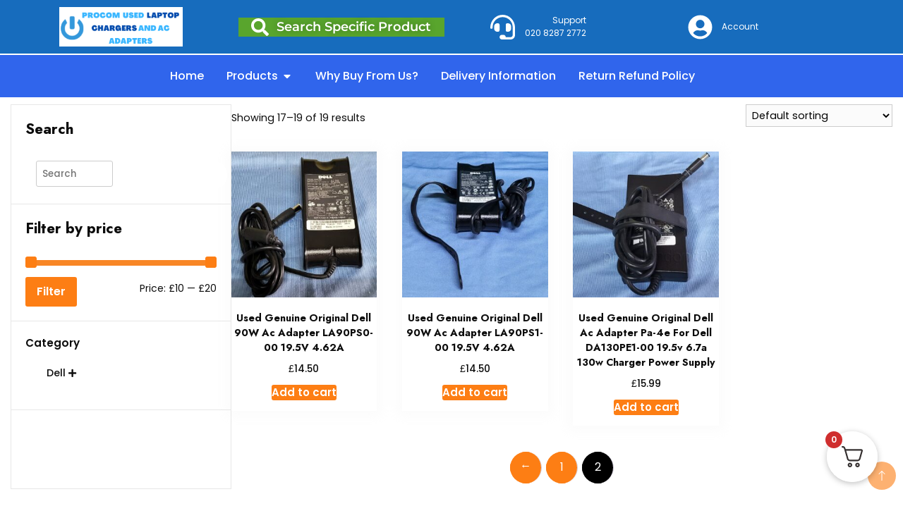

--- FILE ---
content_type: text/html; charset=UTF-8
request_url: https://pro-comcomputers.co.uk/product-tag/dell/page/2/
body_size: 43116
content:
<!DOCTYPE html>
<html lang="en-US">
<head>
	<meta charset="UTF-8">
	<meta name="viewport" content="width=device-width, initial-scale=1.0, viewport-fit=cover" />						
			<style id="jetpack-boost-critical-css">@media only screen and (max-width:768px){.woocommerce ul.products[class*=columns-] li.product,.woocommerce-page ul.products[class*=columns-] li.product{width:48%;float:left;clear:both;margin:0 0 2.992em}.woocommerce ul.products[class*=columns-] li.product:nth-child(2n),.woocommerce-page ul.products[class*=columns-] li.product:nth-child(2n){float:right;clear:none!important}}@media all{ul{box-sizing:border-box}.screen-reader-text{border:0;clip:rect(1px,1px,1px,1px);-webkit-clip-path:inset(50%);clip-path:inset(50%);height:1px;margin:-1px;overflow:hidden;padding:0;position:absolute;width:1px;word-wrap:normal!important}html :where(img[class*=wp-image-]){height:auto;max-width:100%}div.product-search{box-sizing:border-box;display:block;float:none;list-style:none;margin:0;padding:0;position:relative}div.product-search-form{display:block;float:none;position:relative;width:100%}div.product-search-form input{width:100%}div.product-search div.product-search-form form.product-search-form{padding:0;margin:0;border:0}div.product-search-results{box-sizing:border-box;display:block;left:0;margin:0;padding:0;position:relative;top:0;border:0}div.product-search-results-content{display:block;float:none;height:auto;overflow-x:hidden;overflow-y:auto;position:static;z-index:auto;width:100%;padding:0;margin:0;background:#fff;border:1px solid #ccc}div.product-search-results-content:empty{border:0}div.product-search.floating div.product-search-results-content{position:absolute;z-index:99999}div.product-search-form span.product-search-field-clear{position:absolute;right:0;height:1px;overflow:visible;margin:auto 0;top:-1em;bottom:.5em;padding:0 .5em}div.product-search-form span.product-search-field-clear:after{content:"×"}.product-search input[type=text].product-filter-field,.product-search input[type=text].product-search-field{margin:0}.product-search input[type=text].product-filter-field,.product-search input[type=text].product-search-field{display:inline-block}.product-search .product-search-results-content{display:none}.product-search-filter-terms-heading{font-size:95%;font-weight:600}.product-search-filter-terms ul li{border:0}.product-search-filter-terms .product-search-filter-product_cat{list-style:none;margin:0;padding:0}.product-search-filter-terms .product-search-filter-product_cat ul{list-style:none}.product-search-filter-terms .product-search-filter-product_cat .term-name{display:inline-block;vertical-align:middle;padding:2px}.product-search-filter-search{position:relative}.product-search-filter-search form.product-search-form{margin-bottom:1.618em!important}.product-search-filter-search .product-search-filter-search-clear{padding:0;vertical-align:middle;font-size:13px}.product-search-filter-search .product-search-filter-search-clear{position:absolute;top:100%;left:0}.product-search-filter-search .product-search-filter-search-clear:before{content:"×";display:inline-block;padding:.31em;text-align:center}.widget-area .widget div.product-search-filter-terms a,div.product-search-filter-terms a{box-shadow:unset;font-weight:inherit;text-decoration:none}.product-search-filter-terms .term-expander{vertical-align:middle;font-size:90%;padding:0 2px;font-family:"Font Awesome 5 Free Solid";font-weight:900}.product-search-filter-terms .cat-parent.expandable>.term-expander .expand{display:inline}.product-search-filter-terms .cat-parent.expandable>.term-expander .retract{display:none}.product-search-filter-terms .cat-parent.expandable>ul{display:none}.product-search-filter-terms a{text-decoration:none!important}@font-face{font-family:"Font Awesome 5 Free Solid";font-style:normal;font-weight:900}.woocommerce img,.woocommerce-page img{height:auto;max-width:100%}.woocommerce ul.products,.woocommerce-page ul.products{clear:both}.woocommerce ul.products:after,.woocommerce ul.products:before,.woocommerce-page ul.products:after,.woocommerce-page ul.products:before{content:" ";display:table}.woocommerce ul.products:after,.woocommerce-page ul.products:after{clear:both}.woocommerce ul.products li.product,.woocommerce-page ul.products li.product{float:left;margin:0 3.8% 2.992em 0;padding:0;position:relative;width:22.05%;margin-left:0}.woocommerce ul.products li.first,.woocommerce-page ul.products li.first{clear:both}.woocommerce ul.products li.last,.woocommerce-page ul.products li.last{margin-right:0}.woocommerce .woocommerce-result-count,.woocommerce-page .woocommerce-result-count{float:left}.woocommerce .woocommerce-ordering,.woocommerce-page .woocommerce-ordering{float:right}.screen-reader-text{clip:rect(1px,1px,1px,1px);height:1px;overflow:hidden;position:absolute!important;width:1px;word-wrap:normal!important}.clear{clear:both}.woocommerce ul.products{margin:0 0 1em;padding:0;list-style:none outside;clear:both}.woocommerce ul.products:after,.woocommerce ul.products:before{content:" ";display:table}.woocommerce ul.products:after{clear:both}.woocommerce ul.products li{list-style:none outside}.woocommerce ul.products li.product .woocommerce-loop-product__title{padding:.5em 0;margin:0;font-size:1em}.woocommerce ul.products li.product a{text-decoration:none}.woocommerce ul.products li.product a img{width:100%;height:auto;display:block;margin:0 0 1em;box-shadow:none}.woocommerce ul.products li.product .button{display:inline-block;margin-top:1em}.woocommerce ul.products li.product .price{display:block;font-weight:400;margin-bottom:.5em;font-size:.857em}.woocommerce .woocommerce-result-count{margin:0 0 1em}.woocommerce .woocommerce-ordering{margin:0 0 1em}.woocommerce .woocommerce-ordering select{vertical-align:top}.woocommerce .widget_price_filter .price_slider{margin-bottom:1em}.woocommerce .widget_price_filter .price_slider_amount{text-align:right;line-height:2.4;font-size:.8751em}.woocommerce .widget_price_filter .price_slider_amount .button{font-size:1.15em;float:left}.woocommerce:where(body:not(.woocommerce-block-theme-has-button-styles)) a.button,.woocommerce:where(body:not(.woocommerce-block-theme-has-button-styles)) button.button,:where(body:not(.woocommerce-block-theme-has-button-styles)) .woocommerce button.button{font-size:100%;margin:0;line-height:1;position:relative;text-decoration:none;overflow:visible;padding:.618em 1em;font-weight:700;border-radius:3px;left:auto;color:#515151;background-color:#e9e6ed;border:0;display:inline-block;background-image:none;box-shadow:none;text-shadow:none}.woocommerce:where(body:not(.woocommerce-uses-block-theme)) ul.products li.product .price{color:#b3af54}@font-face{font-family:eicons;font-weight:400;font-style:normal}[class^=eicon]{display:inline-block;font-family:eicons;font-size:inherit;font-weight:400;font-style:normal;font-variant:normal;line-height:1;text-rendering:auto;-webkit-font-smoothing:antialiased;-moz-osx-font-smoothing:grayscale}.eicon-cart-medium:before{content:""}.elementor-screen-only,.screen-reader-text{position:absolute;top:-10000em;width:1px;height:1px;margin:-1px;padding:0;overflow:hidden;clip:rect(0,0,0,0);border:0}.elementor *,.elementor :after,.elementor :before{box-sizing:border-box}.elementor a{box-shadow:none;text-decoration:none}.elementor img{height:auto;max-width:100%;border:none;border-radius:0;box-shadow:none}@media (max-width:1024px){.elementor-widget-wrap .elementor-element.elementor-widget-tablet__width-initial{max-width:100%}}.elementor-element{--flex-direction:initial;--flex-wrap:initial;--justify-content:initial;--align-items:initial;--align-content:initial;--gap:initial;--flex-basis:initial;--flex-grow:initial;--flex-shrink:initial;--order:initial;--align-self:initial;flex-basis:var(--flex-basis);flex-grow:var(--flex-grow);flex-shrink:var(--flex-shrink);order:var(--order);align-self:var(--align-self)}.elementor-element:where(.e-con-full,.elementor-widget){flex-direction:var(--flex-direction);flex-wrap:var(--flex-wrap);justify-content:var(--justify-content);align-items:var(--align-items);align-content:var(--align-content);gap:var(--gap)}.elementor-section{position:relative}.elementor-section .elementor-container{display:flex;margin-right:auto;margin-left:auto;position:relative}@media (max-width:1024px){.elementor-section .elementor-container{flex-wrap:wrap}}.elementor-section.elementor-section-boxed>.elementor-container{max-width:1140px}.elementor-widget-wrap{position:relative;width:100%;flex-wrap:wrap;align-content:flex-start}.elementor:not(.elementor-bc-flex-widget) .elementor-widget-wrap{display:flex}.elementor-widget-wrap>.elementor-element{width:100%}.elementor-widget{position:relative}.elementor-column{position:relative;min-height:1px;display:flex}.elementor-column-gap-default>.elementor-column>.elementor-element-populated{padding:10px}@media (min-width:768px){.elementor-column.elementor-col-20{width:20%}.elementor-column.elementor-col-100{width:100%}}@media (max-width:767px){.elementor-column{width:100%}}ul.elementor-icon-list-items.elementor-inline-items{display:flex;flex-wrap:wrap}ul.elementor-icon-list-items.elementor-inline-items .elementor-inline-item{word-break:break-word}.elementor-button{display:inline-block;line-height:1;background-color:#69727d;font-size:15px;padding:12px 24px;border-radius:3px;color:#fff;fill:#fff;text-align:center}.elementor-button-icon{flex-grow:0;order:5}.elementor-button-text{flex-grow:1;order:10;display:inline-block}.elementor-button span{text-decoration:inherit}.elementor-icon{display:inline-block;line-height:1;color:#69727d;font-size:50px;text-align:center}.elementor-icon i{width:1em;height:1em;position:relative;display:block}.elementor-icon i:before{position:absolute;left:50%;transform:translateX(-50%)}.elementor .elementor-element ul.elementor-icon-list-items{padding:0}@media (max-width:767px){.elementor .elementor-hidden-mobile{display:none}}.elementor-widget-icon-box .elementor-icon-box-wrapper{display:block;text-align:center}.elementor-widget-icon-box .elementor-icon-box-icon{margin-bottom:var(--icon-box-icon-margin,15px);margin-right:auto;margin-left:auto}@media (min-width:768px){.elementor-widget-icon-box.elementor-vertical-align-top .elementor-icon-box-wrapper{align-items:flex-start}}.elementor-widget-icon-box.elementor-position-left .elementor-icon-box-wrapper{display:flex}.elementor-widget-icon-box.elementor-position-left .elementor-icon-box-icon{display:inline-flex;flex:0 0 auto}.elementor-widget-icon-box.elementor-position-left .elementor-icon-box-wrapper{text-align:start;flex-direction:row}.elementor-widget-icon-box.elementor-position-left .elementor-icon-box-icon{margin-right:var(--icon-box-icon-margin,15px);margin-left:0;margin-bottom:unset}@media (max-width:767px){.elementor-widget-icon-box.elementor-mobile-position-top .elementor-icon-box-wrapper{display:block;text-align:center;flex-direction:unset}.elementor-widget-icon-box.elementor-mobile-position-top .elementor-icon-box-icon{margin-bottom:var(--icon-box-icon-margin,15px);margin-right:auto;margin-left:auto}.elementor-widget-icon-box.elementor-position-left .elementor-icon-box-icon{display:block;flex:unset}}.elementor-widget-icon-box .elementor-icon-box-title a{color:inherit}.elementor-widget-icon-box .elementor-icon-box-content{flex-grow:1}.elementor-widget-icon-box .elementor-icon-box-description{margin:0}.elementor-widget.elementor-icon-list--layout-inline .elementor-widget-container{overflow:hidden}.elementor-widget .elementor-icon-list-items.elementor-inline-items{margin-right:-8px;margin-left:-8px}.elementor-widget .elementor-icon-list-items.elementor-inline-items .elementor-icon-list-item{margin-right:8px;margin-left:8px}.elementor-widget .elementor-icon-list-items.elementor-inline-items .elementor-icon-list-item:after{width:auto;left:auto;right:auto;position:relative;height:100%;border-top:0;border-bottom:0;border-right:0;border-left-width:1px;border-style:solid;right:-8px}.elementor-widget .elementor-icon-list-items{list-style-type:none;margin:0;padding:0}.elementor-widget .elementor-icon-list-item{margin:0;padding:0;position:relative}.elementor-widget .elementor-icon-list-item:after{position:absolute;bottom:0;width:100%}.elementor-widget .elementor-icon-list-item,.elementor-widget .elementor-icon-list-item a{display:flex;font-size:inherit;align-items:var(--icon-vertical-align,center)}.elementor-widget.elementor-list-item-link-full_width a{width:100%}.elementor-widget:not(.elementor-align-right) .elementor-icon-list-item:after{left:0}.elementor-widget:not(.elementor-align-left) .elementor-icon-list-item:after{right:0}@media (min-width:-1){.elementor-widget:not(.elementor-widescreen-align-right) .elementor-icon-list-item:after{left:0}.elementor-widget:not(.elementor-widescreen-align-left) .elementor-icon-list-item:after{right:0}}@media (max-width:-1){.elementor-widget:not(.elementor-laptop-align-right) .elementor-icon-list-item:after{left:0}.elementor-widget:not(.elementor-laptop-align-left) .elementor-icon-list-item:after{right:0}}@media (max-width:-1){.elementor-widget:not(.elementor-tablet_extra-align-right) .elementor-icon-list-item:after{left:0}.elementor-widget:not(.elementor-tablet_extra-align-left) .elementor-icon-list-item:after{right:0}}@media (max-width:1024px){.elementor-widget:not(.elementor-tablet-align-right) .elementor-icon-list-item:after{left:0}.elementor-widget:not(.elementor-tablet-align-left) .elementor-icon-list-item:after{right:0}}@media (max-width:-1){.elementor-widget:not(.elementor-mobile_extra-align-right) .elementor-icon-list-item:after{left:0}.elementor-widget:not(.elementor-mobile_extra-align-left) .elementor-icon-list-item:after{right:0}}@media (max-width:767px){.elementor-widget:not(.elementor-mobile-align-right) .elementor-icon-list-item:after{left:0}.elementor-widget:not(.elementor-mobile-align-left) .elementor-icon-list-item:after{right:0}}.elementor-widget-image{text-align:center}.elementor-widget-image a{display:inline-block}.elementor-widget-image img{vertical-align:middle;display:inline-block}.elementor-section.elementor-section-boxed>.elementor-container{max-width:1140px}@media (max-width:1024px){.elementor-section.elementor-section-boxed>.elementor-container{max-width:1024px}}@media (max-width:767px){.elementor-section.elementor-section-boxed>.elementor-container{max-width:767px}}.elementor-location-header:before{content:"";display:table;clear:both}.elementor-menu-cart__wrapper{text-align:var(--main-alignment,left)}.elementor-menu-cart__toggle_wrapper{display:inline-block;position:relative}.elementor-menu-cart__toggle{display:inline-block}.elementor-menu-cart__toggle .elementor-button{background-color:var(--toggle-button-background-color,transparent);color:var(--toggle-button-text-color,#69727d);border:var(--toggle-button-border-width,1px) var(--toggle-button-border-type,solid) var(--toggle-button-border-color,#69727d);border-radius:var(--toggle-button-border-radius,0);display:inline-flex;flex-direction:row-reverse;align-items:center;padding:var(--toggle-icon-padding,12px 24px)}.elementor-menu-cart__toggle .elementor-button-text{margin-inline-end:.3em}.elementor-menu-cart__toggle .elementor-button-icon{position:relative}.elementor-menu-cart__toggle .elementor-button-icon{color:var(--toggle-button-icon-color,#69727d);font-size:var(--toggle-icon-size,inherit)}.elementor-menu-cart--items-indicator-bubble .elementor-menu-cart__toggle .elementor-button-icon .elementor-button-icon-qty[data-counter]{display:block;position:absolute;min-width:1.6em;height:1.6em;line-height:1.5em;top:-.7em;inset-inline-end:-.7em;border-radius:100%;color:var(--items-indicator-text-color,#fff);background-color:var(--items-indicator-background-color,#d9534f);text-align:center;font-size:10px}.elementor-menu-cart__container{transform:scale(1);overflow:hidden;position:fixed;z-index:9998;top:0;left:0;width:100vw;height:100%;background-color:rgba(0,0,0,.25);text-align:left}.elementor-menu-cart__main{position:fixed;left:var(--side-cart-alignment-left,auto);right:var(--side-cart-alignment-right,0);transform:translateX(0);top:0;bottom:0;display:flex;flex-direction:column;align-items:stretch;font-size:14px;min-height:200px;width:350px;max-width:100%;padding:var(--cart-padding,20px 30px);background-color:var(--cart-background-color,#fff);box-shadow:0 0 20px rgba(0,0,0,.2);border-style:var(--cart-border-style,none);border-color:var(--cart-border-color,initial);border-radius:var(--cart-border-radius,0);margin-top:var(--mini-cart-spacing,0)}.elementor-menu-cart__main .widget_shopping_cart_content{height:100%;display:flex;flex-direction:column}body.elementor-default .elementor-widget-woocommerce-menu-cart:not(.elementor-menu-cart--shown) .elementor-menu-cart__container{background-color:transparent;transform:scale(0)}body.elementor-default .elementor-widget-woocommerce-menu-cart:not(.elementor-menu-cart--shown) .elementor-menu-cart__main{overflow:hidden;opacity:0;transform:var(--side-cart-alignment-transform,translateX(100%))}.elementor-menu-cart__close-button{width:var(--cart-close-icon-size,25px);height:var(--cart-close-icon-size,25px);position:relative;margin:0 0 20px;align-self:flex-end;display:inline-block;font-family:eicons;font-size:20px;line-height:1}.elementor-menu-cart__close-button:after,.elementor-menu-cart__close-button:before{content:"";position:absolute;height:3px;width:100%;top:50%;left:0;margin-top:-1px;background:var(--cart-close-button-color,#69727d);border-radius:1px}.elementor-menu-cart__close-button:before{transform:rotate(45deg)}.elementor-menu-cart__close-button:after{transform:rotate(-45deg)}.elementor-icon-list-items .elementor-icon-list-item .elementor-icon-list-text{display:inline-block}#yith-quick-view-modal{position:fixed;visibility:hidden;top:0;left:0;right:0;bottom:0;z-index:1400;opacity:0;text-align:center}#yith-quick-view-modal:before{content:"";display:inline-block;vertical-align:middle;height:100%;width:0}#yith-quick-view-modal .yith-quick-view-overlay{position:absolute;top:0;right:0;bottom:0;left:0;background:rgba(0,0,0,.8)}#yith-quick-view-modal .yith-wcqv-wrapper{display:inline-block;vertical-align:middle;visibility:hidden;-webkit-backface-visibility:hidden;-moz-backface-visibility:hidden;backface-visibility:hidden;text-align:left;height:600px;width:1000px}#yith-quick-view-modal .yith-wcqv-main{-webkit-transform:translateY(20%);-moz-transform:translateY(20%);-ms-transform:translateY(20%);transform:translateY(20%);opacity:0;height:100%;-webkit-box-shadow:0 0 0 10px rgba(255,255,255,.2);box-shadow:0 0 0 10px rgba(255,255,255,.2)}#yith-quick-view-modal #yith-quick-view-content{height:100%}#yith-quick-view-modal .yith-wcqv-main:after,#yith-quick-view-modal .yith-wcqv-main:before{content:"";display:table;clear:both}#yith-quick-view-close{border:1px solid;position:absolute;top:5px;right:5px;width:20px;height:20px;text-align:center;line-height:18px;z-index:2;opacity:.5}html{line-height:1.15;-webkit-text-size-adjust:100%;scroll-behavior:smooth}button,h2,input,select{font-family:var(--gbl-primary-font)}body,p{font-family:var(--gbl-secondary-font)}body{margin:0;font-weight:400}a{background-color:transparent}img{border-style:none}button,input,select{font-family:inherit;line-height:1.15;margin:0}button,input{overflow:visible}button,select{text-transform:none}[type=submit],button{-webkit-appearance:button}*,:after,:before{box-sizing:inherit}html{box-sizing:border-box}h2{clear:both}p{margin-bottom:1.5em}i{font-style:italic}img,svg{vertical-align:top}.page-grid{display:-webkit-box;display:-webkit-flex;display:-moz-flex;display:-ms-flexbox;display:flex}.page-grid{margin-top:10px;margin-bottom:15px}.page-grid{-webkit-box-direction:normal;-webkit-box-orient:horizontal;-webkit-flex-direction:row;-moz-flex-direction:row;-ms-flex-direction:row;flex-direction:row;grid-gap:53px}@media (max-width:1024px){.page-grid{-webkit-box-direction:normal;-webkit-box-orient:vertical;-webkit-flex-direction:column;-moz-flex-direction:column;-ms-flex-direction:column;flex-direction:column}}.site-main{-webkit-box-flex:1;-webkit-flex:1;-moz-box-flex:1;-moz-flex:1;-ms-flex:1;flex:1;max-width:100%}#secondary{flex:0 0 25%;max-width:25%}@media (max-width:1024px){#secondary{max-width:100%;flex:0 0 100%}}.leftsidebar .page-grid{-webkit-box-direction:reverse;-webkit-box-orient:horizontal;-webkit-flex-direction:row-reverse;-moz-flex-direction:row-reverse;-ms-flex-direction:row-reverse;flex-direction:row-reverse}@media (max-width:1024px){.leftsidebar .page-grid{-webkit-box-direction:normal;-webkit-box-orient:vertical;-webkit-flex-direction:column;-moz-flex-direction:column;-ms-flex-direction:column;flex-direction:column}}*{margin:0;padding:0;box-sizing:border-box}:after,:before{box-sizing:inherit}body,button,input,select{font-weight:400;line-height:1.5}select{padding:4px}a{text-decoration:none;color:#000}a,body,h2,p{color:var(--text-color)}svg{fill:var(--text-color)}li{list-style:none}h2{font-size:1.667em;line-height:1.5;font-weight:600}@media (max-width:1440px){h2{font-size:1.556em}}@media (max-width:1024px){h2{font-size:1.556em}}@media (max-width:767px){h2{font-size:1.333em}}p{font-size:var(--gbl-body-font-size);line-height:1.77778}a{font-size:var(--gbl-body-font-size)}.container,.elementor-section.elementor-section-boxed>.elementor-container{max-width:var(--content-width)!important;padding:0 15px;margin:auto;width:100%}@media (max-width:1440px){.container{max-width:1170px}}@media (max-width:1024px){.container{max-width:750px}}@media (max-width:767px){.container{max-width:420px}}button{background-color:var(--gbl-primary-color);color:#fff}ul{margin:0 0 1.5em 3em}ul{list-style:disc}li>ul{margin-bottom:0;margin-left:1.5em}img{height:auto;max-width:100%}select{max-width:100%}.screen-reader-text{border:0;clip:rect(1px,1px,1px,1px);clip-path:inset(50%);height:1px;margin:-1px;overflow:hidden;padding:0;position:absolute!important;width:1px;word-wrap:normal!important}button{border:0;border-radius:3px;color:rgba(0,0,0,.8);line-height:1;padding:.8em 1em .8em}input[type=text]{color:#666;border:1px solid #ccc;border-radius:3px;padding:8px}select{border:1px solid #ccc}.widget{margin:35px 0 35px}.widget .widget-title{position:relative;font-size:1.667em;line-height:1.25555;font-weight:500;margin-bottom:30px}@media (max-width:1440px){.widget .widget-title{font-size:1.556em;margin-bottom:30px;line-height:1.3}}@media (max-width:1024px){.widget .widget-title{font-size:1.444em}}@media (max-width:767px){.widget .widget-title{font-size:1.333em}}.widget .widget-title:after{position:absolute;content:"";background-color:var(--gbl-primary-color);width:63px;height:1.5px;bottom:-8px;left:0}html{position:unset!important}body{padding-top:0!important}.woocommerce{display:block}.woocommerce .woocommerce-result-count{font-size:.9em;margin-bottom:35px;margin-top:.5em}@media (max-width:767px){.woocommerce .woocommerce-ordering{width:100%}}@media (max-width:1440px){.woocommerce .woocommerce-ordering select{font-size:.889em}}@media (max-width:767px){.woocommerce .woocommerce-ordering{float:left}}.woocommerce ul.products:before{content:none}.woocommerce ul.products li.product a .woocommerce-loop-product__title{font-weight:600;font-size:.9em;padding:3px 0 10px}.woocommerce ul.products li.product a .woocommerce-Price-currencySymbol{font-size:1em}.woocommerce ul.products li.product .price{color:var(--text-color);font-weight:500;font-size:.857em}.woocommerce .woocommerce-ordering select{background-color:#d8d8d81a}.product-search-form{position:relative;border-radius:0;height:41px;background-color:#fff;padding-right:52px;float:left;margin-left:15px;width:50%;border-radius:24px}@media (max-width:1024px){.product-search-form{clear:both;width:100%;margin-top:8px;margin-left:0}}.products a.button.yith-wcqv-button{background-color:var(--gbl-primary-color);padding:5px;background-image:url(data:image/svg+xml,%3Csvg\ xmlns=\'http://www.w3.org/2000/svg\'\ width=\'18\'\ height=\'18\'\ viewBox=\'0\ 0\ 18\ 18\'%3E%3Cpath\ id=\'Path_24900\'\ data-name=\'Path\ 24900\'\ d=\'M11.572,19.163a7.532,7.532,0,0,0,4.676-1.624L20.709,22,22,20.709l-4.461-4.461a7.57,7.57,0,1,0-5.967,2.915Zm0-13.363A5.782,5.782,0,1,1,5.8,11.572,5.782,5.782,0,0,1,11.572,5.8Z\'\ transform=\'translate\(-4\ -4\)\'\ fill=\'%23fff\'/%3E%3C/svg%3E%0A);padding:16px;font-size:0px;background-position:center center;background-repeat:no-repeat;border-radius:24px}.woocommerce ul.products li.product{text-align:center;box-shadow:0 1px 15px 6px #eceCEC38;margin-bottom:20px}.woocommerce ul.products li.product .add_to_cart_button{background-color:var(--gbl-primary-color);color:#fff;font-size:15px;text-align:center;font-weight:600;z-index:100;margin-bottom:15px;margin-top:5px}.products>.product .hover-area{border:none;position:relative;background-color:transparent;padding:0 0 5px;position:absolute;top:10px;left:15px;display:none}.woocommerce-page{margin-bottom:30px}.woocommerce-page #secondary{border:1px solid #e7e7e7}.woocommerce-page #secondary .widget{border-bottom:1px solid #e7e7e7;margin-bottom:0;margin-top:0;padding:20px}#secondary .widget h2,.woocommerce-page #secondary .widget-title{font-weight:600;font-size:21px;line-height:1.4;margin-bottom:30px;display:block}#secondary .widget ul{border-radius:3px;margin:0;font-size:.889em;font-weight:500;padding:17px 28px 17px}.woocommerce-page .widget .product-categories li{padding:2px 0 2px;font-weight:500}.woocommerce .widget .widget-title:after{background-color:transparent;width:0;height:0}.woocommerce .widget .widget-title{margin-bottom:20px}.widget .price_slider_amount button,.woocommerce a.button,.woocommerce button.button{font-weight:600;background-color:var(--gbl-primary-color);border-radius:3px;color:#fff!important}.backtotop{background-color:var(--gbl-primary-color);z-index:300;width:40px;height:40px;line-height:40px;border-radius:100%;font-size:20px;text-align:center;position:fixed;bottom:-100px;right:10px;display:flex;align-items:center;justify-content:center;opacity:.6}.backtotop svg{fill:#fff}.woocommerce ul.products li.product .hover-area .button{padding:16px}.woocommerce-Price-currencySymbol{font-family:"Source Sans Pro",HelveticaNeue-Light,"Helvetica Neue Light","Helvetica Neue",Helvetica,Arial,"Lucida Grande",sans-serif}img{vertical-align:middle}#secondary .widget a{color:var(--glb-primary-color)}.woocommerce-Price-currencySymbol{font-family:"Source Sans Pro",HelveticaNeue-Light,"Helvetica Neue Light","Helvetica Neue",Helvetica,Arial,"Lucida Grande",sans-serif}.elementor-9408 .elementor-element.elementor-element-24666aa4>.elementor-container>.elementor-column>.elementor-widget-wrap{align-content:center;align-items:center}.elementor-9408 .elementor-element.elementor-element-24666aa4:not(.elementor-motion-effects-element-type-background){background-color:#176cbd}.elementor-9408 .elementor-element.elementor-element-24666aa4{margin-top:-7px;margin-bottom:0}.elementor-9408 .elementor-element.elementor-element-0ff4537>.elementor-widget-container{background-color:#fff;border-style:none}.elementor-9408 .elementor-element.elementor-element-20c87ab5{--icon-box-icon-margin:11px}.elementor-9408 .elementor-element.elementor-element-20c87ab5 .elementor-icon-box-title{margin-bottom:2px;color:#fff}.elementor-9408 .elementor-element.elementor-element-20c87ab5.elementor-view-default .elementor-icon{fill:#fff;color:#fff;border-color:#fff}.elementor-9408 .elementor-element.elementor-element-20c87ab5 .elementor-icon{font-size:40px}.elementor-9408 .elementor-element.elementor-element-20c87ab5 .elementor-icon-box-title,.elementor-9408 .elementor-element.elementor-element-20c87ab5 .elementor-icon-box-title a{font-size:15px;font-weight:400}.elementor-9408 .elementor-element.elementor-element-20c87ab5 .elementor-icon-box-description{color:#fff;font-size:12px;font-weight:400}.elementor-9408 .elementor-element.elementor-element-30c2028e{--main-alignment:right;--side-cart-alignment-transform:translateX(-100%);--side-cart-alignment-right:auto;--side-cart-alignment-left:0;--toggle-button-text-color:#fff;--toggle-button-icon-color:#fff;--toggle-icon-size:20px;--cart-border-style:none}.elementor-9408 .elementor-element.elementor-element-30c2028e .elementor-menu-cart__close-button{margin-right:auto}.elementor-9408 .elementor-element.elementor-element-30c2028e>.elementor-widget-container{margin:0 54px 0 0}.elementor-9408 .elementor-element.elementor-element-36911e3f:not(.elementor-motion-effects-element-type-background){background-color:#2778e1}.elementor-9408 .elementor-element.elementor-element-5350aa8d.elementor-column.elementor-element[data-element_type=column]>.elementor-widget-wrap.elementor-element-populated{align-content:center;align-items:center}.elementor-9408 .elementor-element.elementor-element-24ffeffc .elementor-icon-list-items.elementor-inline-items .elementor-icon-list-item{margin-right:calc(50px/2);margin-left:calc(50px/2)}.elementor-9408 .elementor-element.elementor-element-24ffeffc .elementor-icon-list-items.elementor-inline-items{margin-right:calc(-50px/2);margin-left:calc(-50px/2)}body:not(.rtl) .elementor-9408 .elementor-element.elementor-element-24ffeffc .elementor-icon-list-items.elementor-inline-items .elementor-icon-list-item:after{right:calc(-50px/2)}.elementor-9408 .elementor-element.elementor-element-24ffeffc .elementor-icon-list-item>a{font-family:Roboto,Sans-serif;font-size:15px;font-weight:400}.elementor-9408 .elementor-element.elementor-element-24ffeffc .elementor-icon-list-text{color:#fff}@media (max-width:1024px){.elementor-9408 .elementor-element.elementor-element-20c87ab5{width:var(--container-widget-width,146.667px);max-width:146.667px;--container-widget-width:146.667px}}@media (min-width:768px){.elementor-9408 .elementor-element.elementor-element-6bb6d3{width:4.216%}.elementor-9408 .elementor-element.elementor-element-71a92b66{width:35.784%}.elementor-9408 .elementor-element.elementor-element-684a8d90{width:16.15%}.elementor-9408 .elementor-element.elementor-element-351c6fd{width:23.831%}}@media (max-width:767px){.elementor-9408 .elementor-element.elementor-element-71a92b66.elementor-column.elementor-element[data-element_type=column]>.elementor-widget-wrap.elementor-element-populated{align-content:center;align-items:center}.elementor-9408 .elementor-element.elementor-element-71a92b66>.elementor-element-populated{text-align:center}.elementor-9408 .elementor-element.elementor-element-30c2028e{--main-alignment:center}.elementor-9408 .elementor-element.elementor-element-36911e3f{margin-top:0;margin-bottom:51px}}.fas{-moz-osx-font-smoothing:grayscale;-webkit-font-smoothing:antialiased;display:inline-block;font-style:normal;font-variant:normal;text-rendering:auto;line-height:1}.fa-headset:before{content:""}@font-face{font-family:"Font Awesome 5 Free";font-style:normal;font-weight:900;font-display:block}.fas{font-family:"Font Awesome 5 Free";font-weight:900}}@media all{.screen-reader-text{clip:rect(1px,1px,1px,1px);word-wrap:normal!important;border:0;clip-path:inset(50%);height:1px;margin:-1px;overflow:hidden;overflow-wrap:normal!important;padding:0;position:absolute!important;width:1px}button.pswp__button{box-shadow:none!important;background-image:url(https://pro-comcomputers.co.uk/wp-content/plugins/woocommerce/assets/css/photoswipe/default-skin/default-skin.png)!important}button.pswp__button,button.pswp__button--arrow--left:before,button.pswp__button--arrow--right:before{background-color:transparent!important}button.pswp__button--arrow--left,button.pswp__button--arrow--right{background-image:none!important}.pswp{display:none;position:absolute;width:100%;height:100%;left:0;top:0;overflow:hidden;-ms-touch-action:none;touch-action:none;z-index:1500;-webkit-text-size-adjust:100%;-webkit-backface-visibility:hidden;outline:0}.pswp *{-webkit-box-sizing:border-box;box-sizing:border-box}.pswp__bg{position:absolute;left:0;top:0;width:100%;height:100%;background:#000;opacity:0;-webkit-transform:translateZ(0);transform:translateZ(0);-webkit-backface-visibility:hidden;will-change:opacity}.pswp__scroll-wrap{position:absolute;left:0;top:0;width:100%;height:100%;overflow:hidden}.pswp__container{-ms-touch-action:none;touch-action:none;position:absolute;left:0;right:0;top:0;bottom:0}.pswp__container{-webkit-touch-callout:none}.pswp__bg{will-change:opacity}.pswp__container{-webkit-backface-visibility:hidden}.pswp__item{position:absolute;left:0;right:0;top:0;bottom:0;overflow:hidden}.pswp__button{width:44px;height:44px;position:relative;background:0 0;overflow:visible;-webkit-appearance:none;display:block;border:0;padding:0;margin:0;float:right;opacity:.75;-webkit-box-shadow:none;box-shadow:none}.pswp__button,.pswp__button--arrow--left:before,.pswp__button--arrow--right:before{background:url(https://pro-comcomputers.co.uk/wp-content/plugins/woocommerce/assets/css/photoswipe/default-skin/default-skin.png) 0 0 no-repeat;background-size:264px 88px;width:44px;height:44px}.pswp__button--close{background-position:0-44px}.pswp__button--share{background-position:-44px -44px}.pswp__button--fs{display:none}.pswp__button--zoom{display:none;background-position:-88px 0}.pswp__button--arrow--left,.pswp__button--arrow--right{background:0 0;top:50%;margin-top:-50px;width:70px;height:100px;position:absolute}.pswp__button--arrow--left{left:0}.pswp__button--arrow--right{right:0}.pswp__button--arrow--left:before,.pswp__button--arrow--right:before{content:"";top:35px;background-color:rgba(0,0,0,.3);height:30px;width:32px;position:absolute}.pswp__button--arrow--left:before{left:6px;background-position:-138px -44px}.pswp__button--arrow--right:before{right:6px;background-position:-94px -44px}.pswp__share-modal{display:block;background:rgba(0,0,0,.5);width:100%;height:100%;top:0;left:0;padding:10px;position:absolute;z-index:1600;opacity:0;-webkit-backface-visibility:hidden;will-change:opacity}.pswp__share-modal--hidden{display:none}.pswp__share-tooltip{z-index:1620;position:absolute;background:#fff;top:56px;border-radius:2px;display:block;width:auto;right:44px;-webkit-box-shadow:0 2px 5px rgba(0,0,0,.25);box-shadow:0 2px 5px rgba(0,0,0,.25);-webkit-transform:translateY(6px);-ms-transform:translateY(6px);transform:translateY(6px);-webkit-backface-visibility:hidden;will-change:transform}.pswp__counter{position:absolute;left:0;top:0;height:44px;font-size:13px;line-height:44px;color:#fff;opacity:.75;padding:0 10px}.pswp__caption{position:absolute;left:0;bottom:0;width:100%;min-height:44px}.pswp__caption__center{text-align:left;max-width:420px;margin:0 auto;font-size:13px;padding:10px;line-height:20px;color:#ccc}.pswp__preloader{width:44px;height:44px;position:absolute;top:0;left:50%;margin-left:-22px;opacity:0;will-change:opacity;direction:ltr}.pswp__preloader__icn{width:20px;height:20px;margin:12px}@media screen and (max-width:1024px){.pswp__preloader{position:relative;left:auto;top:auto;margin:0;float:right}}.pswp__ui{-webkit-font-smoothing:auto;visibility:visible;opacity:1;z-index:1550}.pswp__top-bar{position:absolute;left:0;top:0;height:44px;width:100%}.pswp__caption,.pswp__top-bar{-webkit-backface-visibility:hidden;will-change:opacity}.pswp__caption,.pswp__top-bar{background-color:rgba(0,0,0,.5)}.pswp__ui--hidden .pswp__button--arrow--left,.pswp__ui--hidden .pswp__button--arrow--right,.pswp__ui--hidden .pswp__caption,.pswp__ui--hidden .pswp__top-bar{opacity:.001}}@media all{body{display:block}}</style><meta name='robots' content='index, follow, max-image-preview:large, max-snippet:-1, max-video-preview:-1' />
	<style>img:is([sizes="auto" i], [sizes^="auto," i]) { contain-intrinsic-size: 3000px 1500px }</style>
	
	<!-- This site is optimized with the Yoast SEO plugin v26.8 - https://yoast.com/product/yoast-seo-wordpress/ -->
	<title>Dell Archives - Page 2 of 2 - Procom Computers</title>
	<link rel="canonical" href="https://pro-comcomputers.co.uk/product-tag/dell/page/2/" />
	<link rel="prev" href="https://pro-comcomputers.co.uk/product-tag/dell/" />
	<meta property="og:locale" content="en_US" />
	<meta property="og:type" content="article" />
	<meta property="og:title" content="Dell Archives - Page 2 of 2 - Procom Computers" />
	<meta property="og:url" content="https://pro-comcomputers.co.uk/product-tag/dell/" />
	<meta property="og:site_name" content="Procom Computers" />
	<meta name="twitter:card" content="summary_large_image" />
	<script data-jetpack-boost="ignore" type="application/ld+json" class="yoast-schema-graph">{"@context":"https://schema.org","@graph":[{"@type":"CollectionPage","@id":"https://pro-comcomputers.co.uk/product-tag/dell/","url":"https://pro-comcomputers.co.uk/product-tag/dell/page/2/","name":"Dell Archives - Page 2 of 2 - Procom Computers","isPartOf":{"@id":"https://pro-comcomputers.co.uk/#website"},"primaryImageOfPage":{"@id":"https://pro-comcomputers.co.uk/product-tag/dell/page/2/#primaryimage"},"image":{"@id":"https://pro-comcomputers.co.uk/product-tag/dell/page/2/#primaryimage"},"thumbnailUrl":"https://pro-comcomputers.co.uk/wp-content/uploads/2022/07/Main-Picture-51.jpg","breadcrumb":{"@id":"https://pro-comcomputers.co.uk/product-tag/dell/page/2/#breadcrumb"},"inLanguage":"en-US"},{"@type":"ImageObject","inLanguage":"en-US","@id":"https://pro-comcomputers.co.uk/product-tag/dell/page/2/#primaryimage","url":"https://pro-comcomputers.co.uk/wp-content/uploads/2022/07/Main-Picture-51.jpg","contentUrl":"https://pro-comcomputers.co.uk/wp-content/uploads/2022/07/Main-Picture-51.jpg","width":1151,"height":1215},{"@type":"BreadcrumbList","@id":"https://pro-comcomputers.co.uk/product-tag/dell/page/2/#breadcrumb","itemListElement":[{"@type":"ListItem","position":1,"name":"Home","item":"https://pro-comcomputers.co.uk/"},{"@type":"ListItem","position":2,"name":"Dell"}]},{"@type":"WebSite","@id":"https://pro-comcomputers.co.uk/#website","url":"https://pro-comcomputers.co.uk/","name":"Procom Computers","description":"Pro-com Used Laptop Chargers and AC Adapters","publisher":{"@id":"https://pro-comcomputers.co.uk/#organization"},"potentialAction":[{"@type":"SearchAction","target":{"@type":"EntryPoint","urlTemplate":"https://pro-comcomputers.co.uk/?s={search_term_string}"},"query-input":{"@type":"PropertyValueSpecification","valueRequired":true,"valueName":"search_term_string"}}],"inLanguage":"en-US"},{"@type":"Organization","@id":"https://pro-comcomputers.co.uk/#organization","name":"Procom Computers","url":"https://pro-comcomputers.co.uk/","logo":{"@type":"ImageObject","inLanguage":"en-US","@id":"https://pro-comcomputers.co.uk/#/schema/logo/image/","url":"https://pro-comcomputers.co.uk/wp-content/uploads/2022/07/020-8287-27722.png","contentUrl":"https://pro-comcomputers.co.uk/wp-content/uploads/2022/07/020-8287-27722.png","width":250,"height":80,"caption":"Procom Computers"},"image":{"@id":"https://pro-comcomputers.co.uk/#/schema/logo/image/"}}]}</script>
	<!-- / Yoast SEO plugin. -->


<link rel='dns-prefetch' href='//www.googletagmanager.com' />
<link rel='dns-prefetch' href='//fonts.googleapis.com' />
<link rel="alternate" type="application/rss+xml" title="Procom Computers &raquo; Feed" href="https://pro-comcomputers.co.uk/feed/" />
<link rel="alternate" type="application/rss+xml" title="Procom Computers &raquo; Comments Feed" href="https://pro-comcomputers.co.uk/comments/feed/" />
<link rel="alternate" type="application/rss+xml" title="Procom Computers &raquo; Dell Tag Feed" href="https://pro-comcomputers.co.uk/product-tag/dell/feed/" />

<noscript><link rel='stylesheet' id='all-css-dbe9a4d5815c87ff332564848cfe176a' href='https://pro-comcomputers.co.uk/wp-content/boost-cache/static/260b0047cf.min.css' type='text/css' media='all' /></noscript><link data-media="all" onload="this.media=this.dataset.media; delete this.dataset.media; this.removeAttribute( &#039;onload&#039; );" rel='stylesheet' id='all-css-dbe9a4d5815c87ff332564848cfe176a' href='https://pro-comcomputers.co.uk/wp-content/boost-cache/static/260b0047cf.min.css' type='text/css' media="not all" />
<style id='yith-wcwl-main-inline-css'>
 :root { --rounded-corners-radius: 16px; --add-to-cart-rounded-corners-radius: 16px; --color-headers-background: #F4F4F4; --feedback-duration: 3s } 
 :root { --rounded-corners-radius: 16px; --add-to-cart-rounded-corners-radius: 16px; --color-headers-background: #F4F4F4; --feedback-duration: 3s } 
</style>
<style id='fkcart-style-inline-css'>

		:root {
			--fkcart-primary-bg-color: #0170b9;
			--fkcart-primary-font-color: #ffffff;
			--fkcart-primary-text-color: #24272d;
			--fkcart-secondary-text-color: #24272dbe;
			--fkcart-strike-through-price-text-color: #24272d;
			--fkcart-saving-text-price-color: #5BA238;
			--fkcart-coupon-text-price-color: #5BA238;
			--fkcart-accent-color: #0170b9;
			--fkcart-border-color: #eaeaec;
			--fkcart-error-color: #B00C0C;
			--fkcart-error-bg-color: #FFF0F0;
			--fkcart-reward-color: #f1b51e;
			
			--fkcart-progress-bar-icon-color: #353030;
			--fkcart-progress-bar-active-icon-color: #ffffff;
			--fkcart-progress-bar-bg-color-active-icon: #2DA815;
			--fkcart-progress-bar-active-color: #2DA815;
			
			--fkcart-bg-color: #ffffff;
			--fkcart-slider-desktop-width: 420px;
			--fkcart-slider-mobile-width: 100%;
			--fkcart-animation-duration: 0.4s;
			--fkcart-panel-color:#E6F1F7;
			--fkcart-color-black: #000000;
			--fkcart-success-color: #5BA238;
			--fkcart-success-bg-color: #EFF6EB;
			--fkcart-toggle-bg-color: #ffffff;
			--fkcart-toggle-icon-color: #353030;
			--fkcart-toggle-count-bg-color: #cf2e2e;
			--fkcart-toggle-count-font-color: #ffffff;
			--fkcart-progressbar-active-color: #0170b9;
			
			--fkcart-toggle-border-radius: 50%;
			--fkcart-toggle-size: 36;
			--fkcart-border-radius: 3px; 
			--fkcart-menu-icon-size: 35px;
			--fkcart-menu-text-size: 16px;
		}
</style>
<noscript><link rel='stylesheet' id='only-screen-and-max-width-768px-css-8e047f7d8f17c99109623741a8b6e1c8' href='https://pro-comcomputers.co.uk/wp-content/boost-cache/static/a7e56796a8.min.css' type='text/css' media='only screen and (max-width: 768px)' /></noscript><link data-media="only screen and (max-width: 768px)" onload="this.media=this.dataset.media; delete this.dataset.media; this.removeAttribute( &#039;onload&#039; );" rel='stylesheet' id='only-screen-and-max-width-768px-css-8e047f7d8f17c99109623741a8b6e1c8' href='https://pro-comcomputers.co.uk/wp-content/boost-cache/static/a7e56796a8.min.css' type='text/css' media="not all" />
<style id='wp-emoji-styles-inline-css'>

	img.wp-smiley, img.emoji {
		display: inline !important;
		border: none !important;
		box-shadow: none !important;
		height: 1em !important;
		width: 1em !important;
		margin: 0 0.07em !important;
		vertical-align: -0.1em !important;
		background: none !important;
		padding: 0 !important;
	}
</style>
<noscript><link rel='stylesheet' id='woocommerce_prettyPhoto_css-css' href='//pro-comcomputers.co.uk/wp-content/plugins/woocommerce/assets/css/prettyPhoto.css?ver=3.1.6' media='all' />
</noscript><link data-media="all" onload="this.media=this.dataset.media; delete this.dataset.media; this.removeAttribute( &#039;onload&#039; );" rel='stylesheet' id='woocommerce_prettyPhoto_css-css' href='//pro-comcomputers.co.uk/wp-content/plugins/woocommerce/assets/css/prettyPhoto.css?ver=3.1.6' media="not all" />
<style id='global-styles-inline-css'>
:root{--wp--preset--aspect-ratio--square: 1;--wp--preset--aspect-ratio--4-3: 4/3;--wp--preset--aspect-ratio--3-4: 3/4;--wp--preset--aspect-ratio--3-2: 3/2;--wp--preset--aspect-ratio--2-3: 2/3;--wp--preset--aspect-ratio--16-9: 16/9;--wp--preset--aspect-ratio--9-16: 9/16;--wp--preset--color--black: #000000;--wp--preset--color--cyan-bluish-gray: #abb8c3;--wp--preset--color--white: #ffffff;--wp--preset--color--pale-pink: #f78da7;--wp--preset--color--vivid-red: #cf2e2e;--wp--preset--color--luminous-vivid-orange: #ff6900;--wp--preset--color--luminous-vivid-amber: #fcb900;--wp--preset--color--light-green-cyan: #7bdcb5;--wp--preset--color--vivid-green-cyan: #00d084;--wp--preset--color--pale-cyan-blue: #8ed1fc;--wp--preset--color--vivid-cyan-blue: #0693e3;--wp--preset--color--vivid-purple: #9b51e0;--wp--preset--gradient--vivid-cyan-blue-to-vivid-purple: linear-gradient(135deg,rgba(6,147,227,1) 0%,rgb(155,81,224) 100%);--wp--preset--gradient--light-green-cyan-to-vivid-green-cyan: linear-gradient(135deg,rgb(122,220,180) 0%,rgb(0,208,130) 100%);--wp--preset--gradient--luminous-vivid-amber-to-luminous-vivid-orange: linear-gradient(135deg,rgba(252,185,0,1) 0%,rgba(255,105,0,1) 100%);--wp--preset--gradient--luminous-vivid-orange-to-vivid-red: linear-gradient(135deg,rgba(255,105,0,1) 0%,rgb(207,46,46) 100%);--wp--preset--gradient--very-light-gray-to-cyan-bluish-gray: linear-gradient(135deg,rgb(238,238,238) 0%,rgb(169,184,195) 100%);--wp--preset--gradient--cool-to-warm-spectrum: linear-gradient(135deg,rgb(74,234,220) 0%,rgb(151,120,209) 20%,rgb(207,42,186) 40%,rgb(238,44,130) 60%,rgb(251,105,98) 80%,rgb(254,248,76) 100%);--wp--preset--gradient--blush-light-purple: linear-gradient(135deg,rgb(255,206,236) 0%,rgb(152,150,240) 100%);--wp--preset--gradient--blush-bordeaux: linear-gradient(135deg,rgb(254,205,165) 0%,rgb(254,45,45) 50%,rgb(107,0,62) 100%);--wp--preset--gradient--luminous-dusk: linear-gradient(135deg,rgb(255,203,112) 0%,rgb(199,81,192) 50%,rgb(65,88,208) 100%);--wp--preset--gradient--pale-ocean: linear-gradient(135deg,rgb(255,245,203) 0%,rgb(182,227,212) 50%,rgb(51,167,181) 100%);--wp--preset--gradient--electric-grass: linear-gradient(135deg,rgb(202,248,128) 0%,rgb(113,206,126) 100%);--wp--preset--gradient--midnight: linear-gradient(135deg,rgb(2,3,129) 0%,rgb(40,116,252) 100%);--wp--preset--font-size--small: 13px;--wp--preset--font-size--medium: 20px;--wp--preset--font-size--large: 36px;--wp--preset--font-size--x-large: 42px;--wp--preset--spacing--20: 0.44rem;--wp--preset--spacing--30: 0.67rem;--wp--preset--spacing--40: 1rem;--wp--preset--spacing--50: 1.5rem;--wp--preset--spacing--60: 2.25rem;--wp--preset--spacing--70: 3.38rem;--wp--preset--spacing--80: 5.06rem;--wp--preset--shadow--natural: 6px 6px 9px rgba(0, 0, 0, 0.2);--wp--preset--shadow--deep: 12px 12px 50px rgba(0, 0, 0, 0.4);--wp--preset--shadow--sharp: 6px 6px 0px rgba(0, 0, 0, 0.2);--wp--preset--shadow--outlined: 6px 6px 0px -3px rgba(255, 255, 255, 1), 6px 6px rgba(0, 0, 0, 1);--wp--preset--shadow--crisp: 6px 6px 0px rgba(0, 0, 0, 1);}:where(body) { margin: 0; }.wp-site-blocks > .alignleft { float: left; margin-right: 2em; }.wp-site-blocks > .alignright { float: right; margin-left: 2em; }.wp-site-blocks > .aligncenter { justify-content: center; margin-left: auto; margin-right: auto; }:where(.wp-site-blocks) > * { margin-block-start: 24px; margin-block-end: 0; }:where(.wp-site-blocks) > :first-child { margin-block-start: 0; }:where(.wp-site-blocks) > :last-child { margin-block-end: 0; }:root { --wp--style--block-gap: 24px; }:root :where(.is-layout-flow) > :first-child{margin-block-start: 0;}:root :where(.is-layout-flow) > :last-child{margin-block-end: 0;}:root :where(.is-layout-flow) > *{margin-block-start: 24px;margin-block-end: 0;}:root :where(.is-layout-constrained) > :first-child{margin-block-start: 0;}:root :where(.is-layout-constrained) > :last-child{margin-block-end: 0;}:root :where(.is-layout-constrained) > *{margin-block-start: 24px;margin-block-end: 0;}:root :where(.is-layout-flex){gap: 24px;}:root :where(.is-layout-grid){gap: 24px;}.is-layout-flow > .alignleft{float: left;margin-inline-start: 0;margin-inline-end: 2em;}.is-layout-flow > .alignright{float: right;margin-inline-start: 2em;margin-inline-end: 0;}.is-layout-flow > .aligncenter{margin-left: auto !important;margin-right: auto !important;}.is-layout-constrained > .alignleft{float: left;margin-inline-start: 0;margin-inline-end: 2em;}.is-layout-constrained > .alignright{float: right;margin-inline-start: 2em;margin-inline-end: 0;}.is-layout-constrained > .aligncenter{margin-left: auto !important;margin-right: auto !important;}.is-layout-constrained > :where(:not(.alignleft):not(.alignright):not(.alignfull)){margin-left: auto !important;margin-right: auto !important;}body .is-layout-flex{display: flex;}.is-layout-flex{flex-wrap: wrap;align-items: center;}.is-layout-flex > :is(*, div){margin: 0;}body .is-layout-grid{display: grid;}.is-layout-grid > :is(*, div){margin: 0;}body{padding-top: 0px;padding-right: 0px;padding-bottom: 0px;padding-left: 0px;}a:where(:not(.wp-element-button)){text-decoration: underline;}:root :where(.wp-element-button, .wp-block-button__link){background-color: #32373c;border-width: 0;color: #fff;font-family: inherit;font-size: inherit;line-height: inherit;padding: calc(0.667em + 2px) calc(1.333em + 2px);text-decoration: none;}.has-black-color{color: var(--wp--preset--color--black) !important;}.has-cyan-bluish-gray-color{color: var(--wp--preset--color--cyan-bluish-gray) !important;}.has-white-color{color: var(--wp--preset--color--white) !important;}.has-pale-pink-color{color: var(--wp--preset--color--pale-pink) !important;}.has-vivid-red-color{color: var(--wp--preset--color--vivid-red) !important;}.has-luminous-vivid-orange-color{color: var(--wp--preset--color--luminous-vivid-orange) !important;}.has-luminous-vivid-amber-color{color: var(--wp--preset--color--luminous-vivid-amber) !important;}.has-light-green-cyan-color{color: var(--wp--preset--color--light-green-cyan) !important;}.has-vivid-green-cyan-color{color: var(--wp--preset--color--vivid-green-cyan) !important;}.has-pale-cyan-blue-color{color: var(--wp--preset--color--pale-cyan-blue) !important;}.has-vivid-cyan-blue-color{color: var(--wp--preset--color--vivid-cyan-blue) !important;}.has-vivid-purple-color{color: var(--wp--preset--color--vivid-purple) !important;}.has-black-background-color{background-color: var(--wp--preset--color--black) !important;}.has-cyan-bluish-gray-background-color{background-color: var(--wp--preset--color--cyan-bluish-gray) !important;}.has-white-background-color{background-color: var(--wp--preset--color--white) !important;}.has-pale-pink-background-color{background-color: var(--wp--preset--color--pale-pink) !important;}.has-vivid-red-background-color{background-color: var(--wp--preset--color--vivid-red) !important;}.has-luminous-vivid-orange-background-color{background-color: var(--wp--preset--color--luminous-vivid-orange) !important;}.has-luminous-vivid-amber-background-color{background-color: var(--wp--preset--color--luminous-vivid-amber) !important;}.has-light-green-cyan-background-color{background-color: var(--wp--preset--color--light-green-cyan) !important;}.has-vivid-green-cyan-background-color{background-color: var(--wp--preset--color--vivid-green-cyan) !important;}.has-pale-cyan-blue-background-color{background-color: var(--wp--preset--color--pale-cyan-blue) !important;}.has-vivid-cyan-blue-background-color{background-color: var(--wp--preset--color--vivid-cyan-blue) !important;}.has-vivid-purple-background-color{background-color: var(--wp--preset--color--vivid-purple) !important;}.has-black-border-color{border-color: var(--wp--preset--color--black) !important;}.has-cyan-bluish-gray-border-color{border-color: var(--wp--preset--color--cyan-bluish-gray) !important;}.has-white-border-color{border-color: var(--wp--preset--color--white) !important;}.has-pale-pink-border-color{border-color: var(--wp--preset--color--pale-pink) !important;}.has-vivid-red-border-color{border-color: var(--wp--preset--color--vivid-red) !important;}.has-luminous-vivid-orange-border-color{border-color: var(--wp--preset--color--luminous-vivid-orange) !important;}.has-luminous-vivid-amber-border-color{border-color: var(--wp--preset--color--luminous-vivid-amber) !important;}.has-light-green-cyan-border-color{border-color: var(--wp--preset--color--light-green-cyan) !important;}.has-vivid-green-cyan-border-color{border-color: var(--wp--preset--color--vivid-green-cyan) !important;}.has-pale-cyan-blue-border-color{border-color: var(--wp--preset--color--pale-cyan-blue) !important;}.has-vivid-cyan-blue-border-color{border-color: var(--wp--preset--color--vivid-cyan-blue) !important;}.has-vivid-purple-border-color{border-color: var(--wp--preset--color--vivid-purple) !important;}.has-vivid-cyan-blue-to-vivid-purple-gradient-background{background: var(--wp--preset--gradient--vivid-cyan-blue-to-vivid-purple) !important;}.has-light-green-cyan-to-vivid-green-cyan-gradient-background{background: var(--wp--preset--gradient--light-green-cyan-to-vivid-green-cyan) !important;}.has-luminous-vivid-amber-to-luminous-vivid-orange-gradient-background{background: var(--wp--preset--gradient--luminous-vivid-amber-to-luminous-vivid-orange) !important;}.has-luminous-vivid-orange-to-vivid-red-gradient-background{background: var(--wp--preset--gradient--luminous-vivid-orange-to-vivid-red) !important;}.has-very-light-gray-to-cyan-bluish-gray-gradient-background{background: var(--wp--preset--gradient--very-light-gray-to-cyan-bluish-gray) !important;}.has-cool-to-warm-spectrum-gradient-background{background: var(--wp--preset--gradient--cool-to-warm-spectrum) !important;}.has-blush-light-purple-gradient-background{background: var(--wp--preset--gradient--blush-light-purple) !important;}.has-blush-bordeaux-gradient-background{background: var(--wp--preset--gradient--blush-bordeaux) !important;}.has-luminous-dusk-gradient-background{background: var(--wp--preset--gradient--luminous-dusk) !important;}.has-pale-ocean-gradient-background{background: var(--wp--preset--gradient--pale-ocean) !important;}.has-electric-grass-gradient-background{background: var(--wp--preset--gradient--electric-grass) !important;}.has-midnight-gradient-background{background: var(--wp--preset--gradient--midnight) !important;}.has-small-font-size{font-size: var(--wp--preset--font-size--small) !important;}.has-medium-font-size{font-size: var(--wp--preset--font-size--medium) !important;}.has-large-font-size{font-size: var(--wp--preset--font-size--large) !important;}.has-x-large-font-size{font-size: var(--wp--preset--font-size--x-large) !important;}
:root :where(.wp-block-pullquote){font-size: 1.5em;line-height: 1.6;}
</style>
<noscript><link rel='stylesheet' id='searchandfilter-css' href='http://pro-comcomputers.co.uk/wp-content/plugins/search-filter/style.css?ver=1' media='all' />
</noscript><link data-media="all" onload="this.media=this.dataset.media; delete this.dataset.media; this.removeAttribute( &#039;onload&#039; );" rel='stylesheet' id='searchandfilter-css' href='http://pro-comcomputers.co.uk/wp-content/plugins/search-filter/style.css?ver=1' media="not all" />
<style id='woocommerce-inline-inline-css'>
.woocommerce form .form-row .required { visibility: visible; }
</style>
<noscript><link rel='stylesheet' id='best-shop-google-fonts-css' href='https://fonts.googleapis.com/css?family=Jost%3A300%2C300i%2C400%2C400i%2C700%2C700i%7CPoppins%3A300%2C300i%2C400%2C400i%2C500%2C500i%2C600%2C600i&#038;subset=latin%2Clatin-ext' media='all' />
</noscript><link data-media="all" onload="this.media=this.dataset.media; delete this.dataset.media; this.removeAttribute( &#039;onload&#039; );" rel='stylesheet' id='best-shop-google-fonts-css' href='https://fonts.googleapis.com/css?family=Jost%3A300%2C300i%2C400%2C400i%2C700%2C700i%7CPoppins%3A300%2C300i%2C400%2C400i%2C500%2C500i%2C600%2C600i&#038;subset=latin%2Clatin-ext' media="not all" />















<!-- Google tag (gtag.js) snippet added by Site Kit -->
<!-- Google Analytics snippet added by Site Kit -->


<link rel="https://api.w.org/" href="https://pro-comcomputers.co.uk/wp-json/" /><link rel="alternate" title="JSON" type="application/json" href="https://pro-comcomputers.co.uk/wp-json/wp/v2/product_tag/235" /><link rel="EditURI" type="application/rsd+xml" title="RSD" href="https://pro-comcomputers.co.uk/xmlrpc.php?rsd" />
<meta name="generator" content="WordPress 6.8" />
<meta name="generator" content="WooCommerce 10.4.3" />
<meta name="generator" content="Site Kit by Google 1.170.0" /><meta name="google-site-verification" content="yo5YqP9lhQFzLddHKE6ZiZXnV_ll84gCsm8ck86Lysk" /><!-- Google site verification - Google for WooCommerce -->
<meta name="google-site-verification" content="DB5ZcrIjYNFVuCeFOo0feWlXDOjiPgHTiena3vh2MFA" />
	<style type="text/css" id="custom-theme-colors" >
        :root {
            --gbl-primary-color: #fd7e14 ;
            --gbl-secondary-color: #000 ;
            --gbl-primary-font: Jost, Serif ;
            --gbl-secondary-font: Poppins, Sans Serif ;
            --logo-width: 130 ;
            --header-text-color: ##000000 ;            
            --footer-color: #dd6c0e ;
            --footer-text-color: #f4f4f4 ;
            --content-width: 1280px ;
            --woo-bar-color: #ffffff ;  
            --woo-bar-bg-color: #fd7e14 ;
            --menu-text-color: #e8e8e8 ;  
            --menu-bg-color: #000000 ;  
            --text-color: #0c0c0c ;
            --topbar-bg-color: #fffaf6 ;
            --topbar-text-color: #111111 ;
            --e-global-color-primary: #fd7e14 ;
            --gbl-background-color:#ffffff ;
            --gbl-body-font-size:1em ;
            --gbl-footer-num-of-colums:4 ;
            
        }

        .site-branding img.custom-logo {
            max-width:130px ;    
        }
        @media (min-width: 1024px) {
            #masthead {
                background-image:url('');
                background-size: cover;
                background-position: center center;
            }
        }
        body.custom-background-image .site, 
        body.custom-background-color .site,
        .mobile-navigation {
            background-color: #ffffff;
        }

        .site-footer {
            background:url("") ;
            background-repeat: no-repeat;
            background-size: cover;
            background-position: center center;
        }
        
        .site-footer .footer-overlay {
            background-color:#dd6c0e;
        }
                
	</style>
	<noscript><style>.woocommerce-product-gallery{ opacity: 1 !important; }</style></noscript>
	<meta name="generator" content="Elementor 3.34.2; features: e_font_icon_svg, additional_custom_breakpoints; settings: css_print_method-external, google_font-enabled, font_display-auto">
<style>.recentcomments a{display:inline !important;padding:0 !important;margin:0 !important;}</style>			<style>
				.e-con.e-parent:nth-of-type(n+4):not(.e-lazyloaded):not(.e-no-lazyload),
				.e-con.e-parent:nth-of-type(n+4):not(.e-lazyloaded):not(.e-no-lazyload) * {
					background-image: none !important;
				}
				@media screen and (max-height: 1024px) {
					.e-con.e-parent:nth-of-type(n+3):not(.e-lazyloaded):not(.e-no-lazyload),
					.e-con.e-parent:nth-of-type(n+3):not(.e-lazyloaded):not(.e-no-lazyload) * {
						background-image: none !important;
					}
				}
				@media screen and (max-height: 640px) {
					.e-con.e-parent:nth-of-type(n+2):not(.e-lazyloaded):not(.e-no-lazyload),
					.e-con.e-parent:nth-of-type(n+2):not(.e-lazyloaded):not(.e-no-lazyload) * {
						background-image: none !important;
					}
				}
			</style>
			
		<!-- Global site tag (gtag.js) - Google Ads: AW-16608800696 - Google for WooCommerce -->
		
		

		</head>
<body class="archive paged tax-product_tag term-dell term-235 paged-2 wp-theme-best-shop wp-child-theme-open-woocommerce theme-best-shop woocommerce woocommerce-page woocommerce-no-js hfeed layout-grid hide-woo-search-cat disable-sticky-menu leftsidebar elementor-default elementor-kit-9034">

		<div data-elementor-type="header" data-elementor-id="9408" class="elementor elementor-9408 elementor-location-header" data-elementor-post-type="elementor_library">
					<section class="elementor-section elementor-top-section elementor-element elementor-element-ff0f1dc elementor-hidden-desktop elementor-hidden-tablet elementor-section-boxed elementor-section-height-default elementor-section-height-default" data-id="ff0f1dc" data-element_type="section" data-settings="{&quot;background_background&quot;:&quot;classic&quot;}">
						<div class="elementor-container elementor-column-gap-default">
					<div class="elementor-column elementor-col-25 elementor-top-column elementor-element elementor-element-f1bff1a" data-id="f1bff1a" data-element_type="column">
			<div class="elementor-widget-wrap elementor-element-populated">
						<div class="elementor-element elementor-element-104f4c1 elementor-icon-list--layout-inline elementor-list-item-link-full_width elementor-widget elementor-widget-icon-list" data-id="104f4c1" data-element_type="widget" data-widget_type="icon-list.default">
							<ul class="elementor-icon-list-items elementor-inline-items">
							<li class="elementor-icon-list-item elementor-inline-item">
											<a href="https://pro-comcomputers.co.uk/about-us/">

											<span class="elementor-icon-list-text">Why Buy From Us?</span>
											</a>
									</li>
						</ul>
						</div>
					</div>
		</div>
				<div class="elementor-column elementor-col-25 elementor-top-column elementor-element elementor-element-e997dde" data-id="e997dde" data-element_type="column">
			<div class="elementor-widget-wrap elementor-element-populated">
						<div class="elementor-element elementor-element-b5a6f25 elementor-icon-list--layout-inline elementor-list-item-link-full_width elementor-widget elementor-widget-icon-list" data-id="b5a6f25" data-element_type="widget" data-widget_type="icon-list.default">
							<ul class="elementor-icon-list-items elementor-inline-items">
							<li class="elementor-icon-list-item elementor-inline-item">
											<a href="https://pro-comcomputers.co.uk/delivery-information/">

											<span class="elementor-icon-list-text">Delivery Information</span>
											</a>
									</li>
						</ul>
						</div>
					</div>
		</div>
				<div class="elementor-column elementor-col-25 elementor-top-column elementor-element elementor-element-bb2054c" data-id="bb2054c" data-element_type="column">
			<div class="elementor-widget-wrap elementor-element-populated">
						<div class="elementor-element elementor-element-334bcbc elementor-icon-list--layout-inline elementor-list-item-link-full_width elementor-widget elementor-widget-icon-list" data-id="334bcbc" data-element_type="widget" data-widget_type="icon-list.default">
							<ul class="elementor-icon-list-items elementor-inline-items">
							<li class="elementor-icon-list-item elementor-inline-item">
											<a href="https://pro-comcomputers.co.uk/refund_returns/">

											<span class="elementor-icon-list-text">Return Refund Policy</span>
											</a>
									</li>
						</ul>
						</div>
					</div>
		</div>
				<div class="elementor-column elementor-col-25 elementor-top-column elementor-element elementor-element-9c4ca39" data-id="9c4ca39" data-element_type="column">
			<div class="elementor-widget-wrap">
							</div>
		</div>
					</div>
		</section>
				<section class="elementor-section elementor-top-section elementor-element elementor-element-24666aa4 elementor-section-content-middle elementor-section-boxed elementor-section-height-default elementor-section-height-default" data-id="24666aa4" data-element_type="section" data-settings="{&quot;background_background&quot;:&quot;classic&quot;,&quot;sticky&quot;:&quot;top&quot;,&quot;sticky_on&quot;:[&quot;desktop&quot;,&quot;tablet&quot;],&quot;sticky_offset&quot;:0,&quot;sticky_effects_offset&quot;:0,&quot;sticky_anchor_link_offset&quot;:0}">
						<div class="elementor-container elementor-column-gap-default">
					<div class="elementor-column elementor-col-25 elementor-top-column elementor-element elementor-element-772f6e9e" data-id="772f6e9e" data-element_type="column">
			<div class="elementor-widget-wrap elementor-element-populated">
						<div class="elementor-element elementor-element-cd0f819 elementor-widget elementor-widget-image" data-id="cd0f819" data-element_type="widget" data-widget_type="image.default">
																<a href="https://pro-comcomputers.co.uk">
							<img width="250" height="80" src="https://pro-comcomputers.co.uk/wp-content/uploads/2022/07/020-8287-27722.png" class="attachment-large size-large wp-image-9275" alt="" />								</a>
															</div>
					</div>
		</div>
				<div class="elementor-column elementor-col-25 elementor-top-column elementor-element elementor-element-71a92b66" data-id="71a92b66" data-element_type="column">
			<div class="elementor-widget-wrap elementor-element-populated">
						<div class="elementor-element elementor-element-8883375 elementor-icon-list--layout-inline elementor-align-center elementor-list-item-link-full_width elementor-widget elementor-widget-icon-list" data-id="8883375" data-element_type="widget" data-widget_type="icon-list.default">
							<ul class="elementor-icon-list-items elementor-inline-items">
							<li class="elementor-icon-list-item elementor-inline-item">
											<a href="https://pro-comcomputers.co.uk/shop/">

												<span class="elementor-icon-list-icon">
							<svg aria-hidden="true" class="e-font-icon-svg e-fas-search" viewBox="0 0 512 512" xmlns="http://www.w3.org/2000/svg"><path d="M505 442.7L405.3 343c-4.5-4.5-10.6-7-17-7H372c27.6-35.3 44-79.7 44-128C416 93.1 322.9 0 208 0S0 93.1 0 208s93.1 208 208 208c48.3 0 92.7-16.4 128-44v16.3c0 6.4 2.5 12.5 7 17l99.7 99.7c9.4 9.4 24.6 9.4 33.9 0l28.3-28.3c9.4-9.4 9.4-24.6.1-34zM208 336c-70.7 0-128-57.2-128-128 0-70.7 57.2-128 128-128 70.7 0 128 57.2 128 128 0 70.7-57.2 128-128 128z"></path></svg>						</span>
										<span class="elementor-icon-list-text">Search Specific Product</span>
											</a>
									</li>
						</ul>
						</div>
					</div>
		</div>
				<div class="elementor-column elementor-col-25 elementor-top-column elementor-element elementor-element-684a8d90 elementor-hidden-mobile" data-id="684a8d90" data-element_type="column">
			<div class="elementor-widget-wrap elementor-element-populated">
						<div class="elementor-element elementor-element-faf0b74 elementor-icon-list--layout-inline elementor-align-end elementor-list-item-link-full_width elementor-widget elementor-widget-icon-list" data-id="faf0b74" data-element_type="widget" data-widget_type="icon-list.default">
							<ul class="elementor-icon-list-items elementor-inline-items">
							<li class="elementor-icon-list-item elementor-inline-item">
											<a href="https://pro-comcomputers.co.uk/my-account/">

												<span class="elementor-icon-list-icon">
							<svg aria-hidden="true" class="e-font-icon-svg e-fas-headset" viewBox="0 0 512 512" xmlns="http://www.w3.org/2000/svg"><path d="M192 208c0-17.67-14.33-32-32-32h-16c-35.35 0-64 28.65-64 64v48c0 35.35 28.65 64 64 64h16c17.67 0 32-14.33 32-32V208zm176 144c35.35 0 64-28.65 64-64v-48c0-35.35-28.65-64-64-64h-16c-17.67 0-32 14.33-32 32v112c0 17.67 14.33 32 32 32h16zM256 0C113.18 0 4.58 118.83 0 256v16c0 8.84 7.16 16 16 16h16c8.84 0 16-7.16 16-16v-16c0-114.69 93.31-208 208-208s208 93.31 208 208h-.12c.08 2.43.12 165.72.12 165.72 0 23.35-18.93 42.28-42.28 42.28H320c0-26.51-21.49-48-48-48h-32c-26.51 0-48 21.49-48 48s21.49 48 48 48h181.72c49.86 0 90.28-40.42 90.28-90.28V256C507.42 118.83 398.82 0 256 0z"></path></svg>						</span>
										<span class="elementor-icon-list-text">Support <br>  020 8287 2772 </span>
											</a>
									</li>
						</ul>
						</div>
					</div>
		</div>
				<div class="elementor-column elementor-col-25 elementor-top-column elementor-element elementor-element-cfadfd8 elementor-hidden-mobile" data-id="cfadfd8" data-element_type="column">
			<div class="elementor-widget-wrap elementor-element-populated">
						<div class="elementor-element elementor-element-a46f938 elementor-icon-list--layout-inline elementor-align-start elementor-list-item-link-full_width elementor-widget elementor-widget-icon-list" data-id="a46f938" data-element_type="widget" data-widget_type="icon-list.default">
							<ul class="elementor-icon-list-items elementor-inline-items">
							<li class="elementor-icon-list-item elementor-inline-item">
											<a href="https://pro-comcomputers.co.uk/my-account/">

												<span class="elementor-icon-list-icon">
							<svg aria-hidden="true" class="e-font-icon-svg e-fas-user-circle" viewBox="0 0 496 512" xmlns="http://www.w3.org/2000/svg"><path d="M248 8C111 8 0 119 0 256s111 248 248 248 248-111 248-248S385 8 248 8zm0 96c48.6 0 88 39.4 88 88s-39.4 88-88 88-88-39.4-88-88 39.4-88 88-88zm0 344c-58.7 0-111.3-26.6-146.5-68.2 18.8-35.4 55.6-59.8 98.5-59.8 2.4 0 4.8.4 7.1 1.1 13 4.2 26.6 6.9 40.9 6.9 14.3 0 28-2.7 40.9-6.9 2.3-.7 4.7-1.1 7.1-1.1 42.9 0 79.7 24.4 98.5 59.8C359.3 421.4 306.7 448 248 448z"></path></svg>						</span>
										<span class="elementor-icon-list-text">Account</span>
											</a>
									</li>
						</ul>
						</div>
					</div>
		</div>
					</div>
		</section>
				<section class="elementor-section elementor-top-section elementor-element elementor-element-e12bd44 elementor-section-boxed elementor-section-height-default elementor-section-height-default" data-id="e12bd44" data-element_type="section" data-settings="{&quot;background_background&quot;:&quot;classic&quot;}">
						<div class="elementor-container elementor-column-gap-default">
					<div class="elementor-column elementor-col-100 elementor-top-column elementor-element elementor-element-98ed1a4" data-id="98ed1a4" data-element_type="column">
			<div class="elementor-widget-wrap elementor-element-populated">
						<div class="elementor-element elementor-element-d5c7499 e-full_width e-n-menu-layout-horizontal e-n-menu-tablet elementor-widget elementor-widget-n-menu" data-id="d5c7499" data-element_type="widget" data-settings="{&quot;menu_items&quot;:[{&quot;item_title&quot;:&quot;Home&quot;,&quot;item_link&quot;:{&quot;url&quot;:&quot;https:\/\/pro-comcomputers.co.uk\/&quot;,&quot;is_external&quot;:&quot;&quot;,&quot;nofollow&quot;:&quot;&quot;,&quot;custom_attributes&quot;:&quot;&quot;},&quot;item_dropdown_content&quot;:&quot;&quot;,&quot;_id&quot;:&quot;abc601d&quot;,&quot;item_icon&quot;:{&quot;value&quot;:&quot;&quot;,&quot;library&quot;:&quot;&quot;},&quot;item_icon_active&quot;:null,&quot;element_id&quot;:&quot;&quot;},{&quot;item_title&quot;:&quot;Products&quot;,&quot;_id&quot;:&quot;c9dcbfb&quot;,&quot;item_dropdown_content&quot;:&quot;yes&quot;,&quot;item_link&quot;:{&quot;url&quot;:&quot;&quot;,&quot;is_external&quot;:&quot;&quot;,&quot;nofollow&quot;:&quot;&quot;,&quot;custom_attributes&quot;:&quot;&quot;},&quot;item_icon&quot;:{&quot;value&quot;:&quot;&quot;,&quot;library&quot;:&quot;&quot;},&quot;item_icon_active&quot;:null,&quot;element_id&quot;:&quot;&quot;},{&quot;item_title&quot;:&quot;Why Buy From Us?&quot;,&quot;item_link&quot;:{&quot;url&quot;:&quot;https:\/\/pro-comcomputers.co.uk\/about-us\/&quot;,&quot;is_external&quot;:&quot;&quot;,&quot;nofollow&quot;:&quot;&quot;,&quot;custom_attributes&quot;:&quot;&quot;},&quot;item_dropdown_content&quot;:&quot;&quot;,&quot;_id&quot;:&quot;a62be35&quot;,&quot;item_icon&quot;:{&quot;value&quot;:&quot;&quot;,&quot;library&quot;:&quot;&quot;},&quot;item_icon_active&quot;:null,&quot;element_id&quot;:&quot;&quot;},{&quot;item_title&quot;:&quot;Delivery Information&quot;,&quot;item_link&quot;:{&quot;url&quot;:&quot;https:\/\/pro-comcomputers.co.uk\/delivery-information\/&quot;,&quot;is_external&quot;:&quot;&quot;,&quot;nofollow&quot;:&quot;&quot;,&quot;custom_attributes&quot;:&quot;&quot;},&quot;item_dropdown_content&quot;:&quot;&quot;,&quot;_id&quot;:&quot;5826a67&quot;,&quot;item_icon&quot;:{&quot;value&quot;:&quot;&quot;,&quot;library&quot;:&quot;&quot;},&quot;item_icon_active&quot;:null,&quot;element_id&quot;:&quot;&quot;},{&quot;item_title&quot;:&quot;Return Refund Policy&quot;,&quot;item_link&quot;:{&quot;url&quot;:&quot;https:\/\/pro-comcomputers.co.uk\/refund_returns\/&quot;,&quot;is_external&quot;:&quot;&quot;,&quot;nofollow&quot;:&quot;&quot;,&quot;custom_attributes&quot;:&quot;&quot;},&quot;item_dropdown_content&quot;:&quot;&quot;,&quot;_id&quot;:&quot;28bdb36&quot;,&quot;item_icon&quot;:{&quot;value&quot;:&quot;&quot;,&quot;library&quot;:&quot;&quot;},&quot;item_icon_active&quot;:null,&quot;element_id&quot;:&quot;&quot;}],&quot;content_width&quot;:&quot;full_width&quot;,&quot;item_layout&quot;:&quot;horizontal&quot;,&quot;open_on&quot;:&quot;hover&quot;,&quot;horizontal_scroll&quot;:&quot;disable&quot;,&quot;breakpoint_selector&quot;:&quot;tablet&quot;,&quot;menu_item_title_distance_from_content&quot;:{&quot;unit&quot;:&quot;px&quot;,&quot;size&quot;:0,&quot;sizes&quot;:[]},&quot;menu_item_title_distance_from_content_tablet&quot;:{&quot;unit&quot;:&quot;px&quot;,&quot;size&quot;:&quot;&quot;,&quot;sizes&quot;:[]},&quot;menu_item_title_distance_from_content_mobile&quot;:{&quot;unit&quot;:&quot;px&quot;,&quot;size&quot;:&quot;&quot;,&quot;sizes&quot;:[]}}" data-widget_type="mega-menu.default">
				<div class="elementor-widget-container">
							<nav class="e-n-menu" data-widget-number="224" aria-label="Menu">
					<button class="e-n-menu-toggle" id="menu-toggle-224" aria-haspopup="true" aria-expanded="false" aria-controls="menubar-224" aria-label="Menu Toggle">
			<span class="e-n-menu-toggle-icon e-open">
				<svg class="e-font-icon-svg e-eicon-menu-bar" viewBox="0 0 1000 1000" xmlns="http://www.w3.org/2000/svg"><path d="M104 333H896C929 333 958 304 958 271S929 208 896 208H104C71 208 42 237 42 271S71 333 104 333ZM104 583H896C929 583 958 554 958 521S929 458 896 458H104C71 458 42 487 42 521S71 583 104 583ZM104 833H896C929 833 958 804 958 771S929 708 896 708H104C71 708 42 737 42 771S71 833 104 833Z"></path></svg>			</span>
			<span class="e-n-menu-toggle-icon e-close">
				<svg class="e-font-icon-svg e-eicon-close" viewBox="0 0 1000 1000" xmlns="http://www.w3.org/2000/svg"><path d="M742 167L500 408 258 167C246 154 233 150 217 150 196 150 179 158 167 167 154 179 150 196 150 212 150 229 154 242 171 254L408 500 167 742C138 771 138 800 167 829 196 858 225 858 254 829L496 587 738 829C750 842 767 846 783 846 800 846 817 842 829 829 842 817 846 804 846 783 846 767 842 750 829 737L588 500 833 258C863 229 863 200 833 171 804 137 775 137 742 167Z"></path></svg>			</span>
		</button>
					<div class="e-n-menu-wrapper" id="menubar-224" aria-labelledby="menu-toggle-224">
				<ul class="e-n-menu-heading">
								<li class="e-n-menu-item">
				<div id="e-n-menu-title-2241" class="e-n-menu-title e-current">
					<a class="e-n-menu-title-container e-focus e-link" href="https://pro-comcomputers.co.uk/" aria-current="page">												<span class="e-n-menu-title-text">
							Home						</span>
					</a>									</div>
							</li>
					<li class="e-n-menu-item">
				<div id="e-n-menu-title-2242" class="e-n-menu-title">
					<div class="e-n-menu-title-container">												<span class="e-n-menu-title-text">
							Products						</span>
					</div>											<button id="e-n-menu-dropdown-icon-2242" class="e-n-menu-dropdown-icon e-focus" data-tab-index="2" aria-haspopup="true" aria-expanded="false" aria-controls="e-n-menu-content-2242" >
							<span class="e-n-menu-dropdown-icon-opened">
								<svg aria-hidden="true" class="e-font-icon-svg e-fas-caret-up" viewBox="0 0 320 512" xmlns="http://www.w3.org/2000/svg"><path d="M288.662 352H31.338c-17.818 0-26.741-21.543-14.142-34.142l128.662-128.662c7.81-7.81 20.474-7.81 28.284 0l128.662 128.662c12.6 12.599 3.676 34.142-14.142 34.142z"></path></svg>								<span class="elementor-screen-only">Close Products</span>
							</span>
							<span class="e-n-menu-dropdown-icon-closed">
								<svg aria-hidden="true" class="e-font-icon-svg e-fas-caret-down" viewBox="0 0 320 512" xmlns="http://www.w3.org/2000/svg"><path d="M31.3 192h257.3c17.8 0 26.7 21.5 14.1 34.1L174.1 354.8c-7.8 7.8-20.5 7.8-28.3 0L17.2 226.1C4.6 213.5 13.5 192 31.3 192z"></path></svg>								<span class="elementor-screen-only">Open Products</span>
							</span>
						</button>
									</div>
									<div class="e-n-menu-content">
						<div id="e-n-menu-content-2242" data-tab-index="2" aria-labelledby="e-n-menu-dropdown-icon-2242" class="elementor-element elementor-element-6d737b9 e-flex e-con-boxed e-con e-child" data-id="6d737b9" data-element_type="container">
					<div class="e-con-inner">
		<div class="elementor-element elementor-element-b29eb2d e-con-full e-flex e-con e-child" data-id="b29eb2d" data-element_type="container">
				<div class="elementor-element elementor-element-6d61318 elementor-widget elementor-widget-template" data-id="6d61318" data-element_type="widget" data-widget_type="template.default">
				<div class="elementor-widget-container">
							<div class="elementor-template">
					<div data-elementor-type="section" data-elementor-id="13417" class="elementor elementor-13417 elementor-location-header" data-elementor-post-type="elementor_library">
					<section class="elementor-section elementor-top-section elementor-element elementor-element-3abe5cd7 elementor-section-boxed elementor-section-height-default elementor-section-height-default" data-id="3abe5cd7" data-element_type="section">
						<div class="elementor-container elementor-column-gap-default">
					<div class="elementor-column elementor-col-25 elementor-top-column elementor-element elementor-element-2b5244ff" data-id="2b5244ff" data-element_type="column">
			<div class="elementor-widget-wrap elementor-element-populated">
						<div class="elementor-element elementor-element-52f0b195 elementor-widget elementor-widget-heading" data-id="52f0b195" data-element_type="widget" data-widget_type="heading.default">
					<h2 class="elementor-heading-title elementor-size-default">AC Adapters</h2>				</div>
				<div class="elementor-element elementor-element-31903be3 elementor-mobile-align-center elementor-icon-list--layout-traditional elementor-list-item-link-full_width elementor-widget elementor-widget-icon-list" data-id="31903be3" data-element_type="widget" data-widget_type="icon-list.default">
							<ul class="elementor-icon-list-items">
							<li class="elementor-icon-list-item">
											<a href="https://pro-comcomputers.co.uk/product-category/2-power/">

											<span class="elementor-icon-list-text">2 Power</span>
											</a>
									</li>
								<li class="elementor-icon-list-item">
											<a href="https://pro-comcomputers.co.uk/product-category/ajp/">

											<span class="elementor-icon-list-text">AJP</span>
											</a>
									</li>
								<li class="elementor-icon-list-item">
											<a href="https://pro-comcomputers.co.uk/product-category/anker/">

											<span class="elementor-icon-list-text">Anker</span>
											</a>
									</li>
								<li class="elementor-icon-list-item">
											<a href="https://pro-comcomputers.co.uk/product-category/asus/">

											<span class="elementor-icon-list-text">Asus</span>
											</a>
									</li>
								<li class="elementor-icon-list-item">
											<a href="https://pro-comcomputers.co.uk/product-category/compaq/">

											<span class="elementor-icon-list-text">Compaq</span>
											</a>
									</li>
								<li class="elementor-icon-list-item">
											<a href="https://pro-comcomputers.co.uk/product-category/dell/">

											<span class="elementor-icon-list-text">Dell</span>
											</a>
									</li>
								<li class="elementor-icon-list-item">
											<a href="https://pro-comcomputers.co.uk/product-category/delta-electronics/">

											<span class="elementor-icon-list-text">Delta Electronics</span>
											</a>
									</li>
								<li class="elementor-icon-list-item">
											<a href="https://pro-comcomputers.co.uk/product-category/fsp-group/">

											<span class="elementor-icon-list-text">FSP Group</span>
											</a>
									</li>
						</ul>
						</div>
				<div class="elementor-element elementor-element-7739d258 elementor-mobile-align-center elementor-icon-list--layout-traditional elementor-list-item-link-full_width elementor-widget elementor-widget-icon-list" data-id="7739d258" data-element_type="widget" data-widget_type="icon-list.default">
							<ul class="elementor-icon-list-items">
							<li class="elementor-icon-list-item">
											<a href="https://pro-comcomputers.co.uk/product-category/fujitsu/">

											<span class="elementor-icon-list-text">Fujitsu</span>
											</a>
									</li>
								<li class="elementor-icon-list-item">
											<a href="https://pro-comcomputers.co.uk/product-category/hp/">

											<span class="elementor-icon-list-text">HP</span>
											</a>
									</li>
								<li class="elementor-icon-list-item">
											<a href="https://pro-comcomputers.co.uk/product-category/lavolta/">

											<span class="elementor-icon-list-text">Lavolta</span>
											</a>
									</li>
								<li class="elementor-icon-list-item">
											<a href="https://pro-comcomputers.co.uk/product-category/leader-electronics/">

											<span class="elementor-icon-list-text">	Leader Electronics</span>
											</a>
									</li>
								<li class="elementor-icon-list-item">
											<a href="https://pro-comcomputers.co.uk/product-category/lenovo/">

											<span class="elementor-icon-list-text">Lenovo</span>
											</a>
									</li>
								<li class="elementor-icon-list-item">
											<a href="https://pro-comcomputers.co.uk/product-category/lg/">

											<span class="elementor-icon-list-text">LG</span>
											</a>
									</li>
								<li class="elementor-icon-list-item">
											<a href="https://pro-comcomputers.co.uk/product-category/li-shin-international/">

											<span class="elementor-icon-list-text">Li Shin International</span>
											</a>
									</li>
								<li class="elementor-icon-list-item">
											<a href="https://pro-comcomputers.co.uk/product-category/lite-on/">

											<span class="elementor-icon-list-text">Lite On</span>
											</a>
									</li>
								<li class="elementor-icon-list-item">
											<a href="https://pro-comcomputers.co.uk/product-category/samsung/">

											<span class="elementor-icon-list-text">Samsung</span>
											</a>
									</li>
						</ul>
						</div>
					</div>
		</div>
				<div class="elementor-column elementor-col-25 elementor-top-column elementor-element elementor-element-1d406383" data-id="1d406383" data-element_type="column">
			<div class="elementor-widget-wrap elementor-element-populated">
						<div class="elementor-element elementor-element-49fe262b elementor-widget elementor-widget-heading" data-id="49fe262b" data-element_type="widget" data-widget_type="heading.default">
					<h2 class="elementor-heading-title elementor-size-default">Telephony</h2>				</div>
				<div class="elementor-element elementor-element-7b7ae0a5 elementor-mobile-align-center elementor-icon-list--layout-traditional elementor-list-item-link-full_width elementor-widget elementor-widget-icon-list" data-id="7b7ae0a5" data-element_type="widget" data-widget_type="icon-list.default">
							<ul class="elementor-icon-list-items">
							<li class="elementor-icon-list-item">
											<a href="https://pro-comcomputers.co.uk/product-category/phone/">

											<span class="elementor-icon-list-text">Phone</span>
											</a>
									</li>
								<li class="elementor-icon-list-item">
											<a href="https://pro-comcomputers.co.uk/product-category/phone/">

											<span class="elementor-icon-list-text">IP Phone</span>
											</a>
									</li>
						</ul>
						</div>
				<div class="elementor-element elementor-element-66d2823f elementor-widget elementor-widget-heading" data-id="66d2823f" data-element_type="widget" data-widget_type="heading.default">
					<h2 class="elementor-heading-title elementor-size-default">Network &amp; Devices</h2>				</div>
				<div class="elementor-element elementor-element-597aadb8 elementor-mobile-align-center elementor-icon-list--layout-traditional elementor-list-item-link-full_width elementor-widget elementor-widget-icon-list" data-id="597aadb8" data-element_type="widget" data-widget_type="icon-list.default">
							<ul class="elementor-icon-list-items">
							<li class="elementor-icon-list-item">
											<a href="https://pro-comcomputers.co.uk/product-category/network-adapter/">

											<span class="elementor-icon-list-text">Network Adapter</span>
											</a>
									</li>
								<li class="elementor-icon-list-item">
											<a href="https://pro-comcomputers.co.uk/product-category/optical-drives/">

											<span class="elementor-icon-list-text">Optical Drives</span>
											</a>
									</li>
								<li class="elementor-icon-list-item">
											<a href="https://pro-comcomputers.co.uk/product-category/pce-adapters/">

											<span class="elementor-icon-list-text">PCE Adapters</span>
											</a>
									</li>
								<li class="elementor-icon-list-item">
											<a href="https://pro-comcomputers.co.uk/product-category/wifi-extender/">

											<span class="elementor-icon-list-text">Wifi Extender</span>
											</a>
									</li>
								<li class="elementor-icon-list-item">
											<a href="https://pro-comcomputers.co.uk/product-category/usb-adapter/">

											<span class="elementor-icon-list-text">USB Adapter</span>
											</a>
									</li>
						</ul>
						</div>
					</div>
		</div>
				<div class="elementor-column elementor-col-25 elementor-top-column elementor-element elementor-element-2bd9f132" data-id="2bd9f132" data-element_type="column" data-settings="{&quot;background_background&quot;:&quot;classic&quot;}">
			<div class="elementor-widget-wrap elementor-element-populated">
						<div class="elementor-element elementor-element-97a98b2 elementor-widget elementor-widget-heading" data-id="97a98b2" data-element_type="widget" data-widget_type="heading.default">
					<h2 class="elementor-heading-title elementor-size-default">Accessories</h2>				</div>
				<div class="elementor-element elementor-element-2bc618f elementor-mobile-align-center elementor-icon-list--layout-traditional elementor-list-item-link-full_width elementor-widget elementor-widget-icon-list" data-id="2bc618f" data-element_type="widget" data-widget_type="icon-list.default">
							<ul class="elementor-icon-list-items">
							<li class="elementor-icon-list-item">
											<a href="https://pro-comcomputers.co.uk/product-category/cable/">

											<span class="elementor-icon-list-text">Computer Cable</span>
											</a>
									</li>
								<li class="elementor-icon-list-item">
											<a href="https://pro-comcomputers.co.uk/product-category/computer-accessories/">

											<span class="elementor-icon-list-text">Computer Accessories</span>
											</a>
									</li>
								<li class="elementor-icon-list-item">
											<a href="https://pro-comcomputers.co.uk/product-category/converters/">

											<span class="elementor-icon-list-text">Converters</span>
											</a>
									</li>
								<li class="elementor-icon-list-item">
											<a href="https://pro-comcomputers.co.uk/product-category/cooler/">

											<span class="elementor-icon-list-text">Cooler</span>
											</a>
									</li>
								<li class="elementor-icon-list-item">
											<a href="https://pro-comcomputers.co.uk/product-category/keyboards/">

											<span class="elementor-icon-list-text">Keyboards</span>
											</a>
									</li>
								<li class="elementor-icon-list-item">
											<a href="https://pro-comcomputers.co.uk/product-category/keyboard-mouse-combo/">

											<span class="elementor-icon-list-text">Keyboard &amp; Mouse (Combo)</span>
											</a>
									</li>
								<li class="elementor-icon-list-item">
											<a href="https://pro-comcomputers.co.uk/product-category/webcam/">

											<span class="elementor-icon-list-text">Webcam</span>
											</a>
									</li>
								<li class="elementor-icon-list-item">
											<a href="https://pro-comcomputers.co.uk/product-category/stands-holders/">

											<span class="elementor-icon-list-text">Stands &amp; Holders</span>
											</a>
									</li>
						</ul>
						</div>
				<div class="elementor-element elementor-element-267c975f elementor-widget elementor-widget-heading" data-id="267c975f" data-element_type="widget" data-widget_type="heading.default">
					<h2 class="elementor-heading-title elementor-size-default">Display &amp; Monitors</h2>				</div>
				<div class="elementor-element elementor-element-1cece180 elementor-mobile-align-center elementor-icon-list--layout-traditional elementor-list-item-link-full_width elementor-widget elementor-widget-icon-list" data-id="1cece180" data-element_type="widget" data-widget_type="icon-list.default">
							<ul class="elementor-icon-list-items">
							<li class="elementor-icon-list-item">
											<a href="https://pro-comcomputers.co.uk/product-category/monitors/">

											<span class="elementor-icon-list-text">Monitors</span>
											</a>
									</li>
								<li class="elementor-icon-list-item">
											<a href="https://pro-comcomputers.co.uk/product-category/projector/">

											<span class="elementor-icon-list-text">Projector</span>
											</a>
									</li>
						</ul>
						</div>
					</div>
		</div>
				<div class="elementor-column elementor-col-25 elementor-top-column elementor-element elementor-element-1b58bda7" data-id="1b58bda7" data-element_type="column">
			<div class="elementor-widget-wrap elementor-element-populated">
						<div class="elementor-element elementor-element-6553297a elementor-widget elementor-widget-heading" data-id="6553297a" data-element_type="widget" data-widget_type="heading.default">
					<h2 class="elementor-heading-title elementor-size-default">Computer &amp; Devices</h2>				</div>
				<div class="elementor-element elementor-element-4f8e6fb3 elementor-mobile-align-center elementor-icon-list--layout-traditional elementor-list-item-link-full_width elementor-widget elementor-widget-icon-list" data-id="4f8e6fb3" data-element_type="widget" data-widget_type="icon-list.default">
							<ul class="elementor-icon-list-items">
							<li class="elementor-icon-list-item">
											<a href="https://pro-comcomputers.co.uk/product-category/desktop/">

											<span class="elementor-icon-list-text">Desktop</span>
											</a>
									</li>
								<li class="elementor-icon-list-item">
											<a href="https://pro-comcomputers.co.uk/product-category/laptop/">

											<span class="elementor-icon-list-text">laptop</span>
											</a>
									</li>
								<li class="elementor-icon-list-item">
											<a href="https://pro-comcomputers.co.uk/product-category/graphics-card/">

											<span class="elementor-icon-list-text">Graphics Card</span>
											</a>
									</li>
								<li class="elementor-icon-list-item">
											<a href="https://pro-comcomputers.co.uk/product-category/docking-stations/">

											<span class="elementor-icon-list-text">Docking Stations</span>
											</a>
									</li>
								<li class="elementor-icon-list-item">
											<a href="https://pro-comcomputers.co.uk/product-categorySound%20Card">

											<span class="elementor-icon-list-text">Sound  Card</span>
											</a>
									</li>
								<li class="elementor-icon-list-item">
											<a href="https://pro-comcomputers.co.uk/product-category/Server%20Memory">

											<span class="elementor-icon-list-text">Server Memory</span>
											</a>
									</li>
						</ul>
						</div>
				<div class="elementor-element elementor-element-92901b1 elementor-widget elementor-widget-heading" data-id="92901b1" data-element_type="widget" data-widget_type="heading.default">
					<h2 class="elementor-heading-title elementor-size-default">Storage &amp; Device</h2>				</div>
				<div class="elementor-element elementor-element-3dfb06f elementor-mobile-align-center elementor-icon-list--layout-traditional elementor-list-item-link-full_width elementor-widget elementor-widget-icon-list" data-id="3dfb06f" data-element_type="widget" data-widget_type="icon-list.default">
							<ul class="elementor-icon-list-items">
							<li class="elementor-icon-list-item">
											<a href="https://pro-comcomputers.co.uk/product-category/hdd-ssd/">

											<span class="elementor-icon-list-text">HDD &amp; SSD</span>
											</a>
									</li>
								<li class="elementor-icon-list-item">
											<a href="https://pro-comcomputers.co.uk/product-category/printers/">

											<span class="elementor-icon-list-text">Printers</span>
											</a>
									</li>
						</ul>
						</div>
					</div>
		</div>
					</div>
		</section>
				</div>
				</div>
						</div>
				</div>
				</div>
					</div>
				</div>
							</div>
							</li>
					<li class="e-n-menu-item">
				<div id="e-n-menu-title-2243" class="e-n-menu-title">
					<a class="e-n-menu-title-container e-focus e-link" href="https://pro-comcomputers.co.uk/about-us/">												<span class="e-n-menu-title-text">
							Why Buy From Us?						</span>
					</a>									</div>
							</li>
					<li class="e-n-menu-item">
				<div id="e-n-menu-title-2244" class="e-n-menu-title">
					<a class="e-n-menu-title-container e-focus e-link" href="https://pro-comcomputers.co.uk/delivery-information/">												<span class="e-n-menu-title-text">
							Delivery Information						</span>
					</a>									</div>
							</li>
					<li class="e-n-menu-item">
				<div id="e-n-menu-title-2245" class="e-n-menu-title">
					<a class="e-n-menu-title-container e-focus e-link" href="https://pro-comcomputers.co.uk/refund_returns/">												<span class="e-n-menu-title-text">
							Return Refund Policy						</span>
					</a>									</div>
							</li>
						</ul>
			</div>
		</nav>
						</div>
				</div>
					</div>
		</div>
					</div>
		</section>
				</div>
		
<div class="woocommerce-page">
    
    <div class="content-area">
         <div class="container">
             <div class="page-grid">
                 
                  <div class="site-main">
                      <div class="content-area">

                          
			
			
			
				<div class="woocommerce-notices-wrapper"></div><p class="woocommerce-result-count" role="alert" aria-relevant="all" >
	Showing 17&ndash;19 of 19 results</p>
<form class="woocommerce-ordering" method="get">
		<select
		name="orderby"
		class="orderby"
					aria-label="Shop order"
			>
					<option value="menu_order"  selected='selected'>Default sorting</option>
					<option value="popularity" >Sort by popularity</option>
					<option value="rating" >Sort by average rating</option>
					<option value="date" >Sort by latest</option>
					<option value="price" >Sort by price: low to high</option>
					<option value="price-desc" >Sort by price: high to low</option>
			</select>
	<input type="hidden" name="paged" value="1" />
	</form>

				<ul class="products columns-4">

																					<li class="product type-product post-9760 status-publish first instock product_cat-dell product_cat-la90ps0-00 product_tag-ac-adapter product_tag-dell product_tag-la90ps0-00 has-post-thumbnail shipping-taxable purchasable product-type-simple">
	<a href="https://pro-comcomputers.co.uk/product/genuine-original-dell-90w-ac-adapter-la90ps0-00-19-5v-4-62a/" class="woocommerce-LoopProduct-link woocommerce-loop-product__link"><img fetchpriority="high" width="300" height="300" src="https://pro-comcomputers.co.uk/wp-content/uploads/2022/07/Main-Picture-51-300x300.jpg" class="attachment-woocommerce_thumbnail size-woocommerce_thumbnail" alt="Used Genuine Original Dell 90W Ac Adapter LA90PS0-00 19.5V 4.62A" decoding="async" srcset="https://pro-comcomputers.co.uk/wp-content/uploads/2022/07/Main-Picture-51-300x300.jpg 300w, https://pro-comcomputers.co.uk/wp-content/uploads/2022/07/Main-Picture-51-150x150.jpg 150w, https://pro-comcomputers.co.uk/wp-content/uploads/2022/07/Main-Picture-51-32x32.jpg 32w, https://pro-comcomputers.co.uk/wp-content/uploads/2022/07/Main-Picture-51-100x100.jpg 100w" sizes="(max-width: 300px) 100vw, 300px" /><h2 class="woocommerce-loop-product__title">Used Genuine Original Dell 90W Ac Adapter LA90PS0-00 19.5V 4.62A</h2>
	<span class="price"><span class="woocommerce-Price-amount amount"><bdi><span class="woocommerce-Price-currencySymbol">&pound;</span>14.50</bdi></span></span>
    <div class="custom-cart-btn">
				<a href="/product-tag/dell/page/2/?add-to-cart=9760" aria-describedby="woocommerce_loop_add_to_cart_link_describedby_9760" data-quantity="1" class="button product_type_simple add_to_cart_button ajax_add_to_cart" data-product_id="9760" data-product_sku="" aria-label="Add to cart: &ldquo;Used Genuine Original Dell 90W Ac Adapter LA90PS0-00 19.5V 4.62A&rdquo;" rel="nofollow" data-success_message="&ldquo;Used Genuine Original Dell 90W Ac Adapter LA90PS0-00 19.5V 4.62A&rdquo; has been added to your cart" role="button">Add to cart</a>	<span id="woocommerce_loop_add_to_cart_link_describedby_9760" class="screen-reader-text">
			</span>
    </div>
	
    <div class="hover-area">
        <div class="action-buttons">
                    </div>
    </div>
	
</li>
																	<li class="product type-product post-9946 status-publish instock product_cat-dell product_cat-la90ps1-00 product_tag-ac-adapter product_tag-dell product_tag-la90ps1-00 has-post-thumbnail shipping-taxable purchasable product-type-simple">
	<a href="https://pro-comcomputers.co.uk/product/genuine-original-dell-90w-ac-adapter-la90ps1-00-19-5v-4-62a/" class="woocommerce-LoopProduct-link woocommerce-loop-product__link"><img width="300" height="300" src="https://pro-comcomputers.co.uk/wp-content/uploads/2022/08/Main-Picture-300x300.jpg" class="attachment-woocommerce_thumbnail size-woocommerce_thumbnail" alt="Used Genuine Original Dell 90W Ac Adapter LA90PS1-00 19.5V 4.62A" decoding="async" srcset="https://pro-comcomputers.co.uk/wp-content/uploads/2022/08/Main-Picture-300x300.jpg 300w, https://pro-comcomputers.co.uk/wp-content/uploads/2022/08/Main-Picture-150x150.jpg 150w, https://pro-comcomputers.co.uk/wp-content/uploads/2022/08/Main-Picture-32x32.jpg 32w, https://pro-comcomputers.co.uk/wp-content/uploads/2022/08/Main-Picture-100x100.jpg 100w" sizes="(max-width: 300px) 100vw, 300px" /><h2 class="woocommerce-loop-product__title">Used Genuine Original Dell 90W Ac Adapter LA90PS1-00 19.5V 4.62A</h2>
	<span class="price"><span class="woocommerce-Price-amount amount"><bdi><span class="woocommerce-Price-currencySymbol">&pound;</span>14.50</bdi></span></span>
    <div class="custom-cart-btn">
				<a href="/product-tag/dell/page/2/?add-to-cart=9946" aria-describedby="woocommerce_loop_add_to_cart_link_describedby_9946" data-quantity="1" class="button product_type_simple add_to_cart_button ajax_add_to_cart" data-product_id="9946" data-product_sku="" aria-label="Add to cart: &ldquo;Used Genuine Original Dell 90W Ac Adapter LA90PS1-00 19.5V 4.62A&rdquo;" rel="nofollow" data-success_message="&ldquo;Used Genuine Original Dell 90W Ac Adapter LA90PS1-00 19.5V 4.62A&rdquo; has been added to your cart" role="button">Add to cart</a>	<span id="woocommerce_loop_add_to_cart_link_describedby_9946" class="screen-reader-text">
			</span>
    </div>
	
    <div class="hover-area">
        <div class="action-buttons">
                    </div>
    </div>
	
</li>
																	<li class="product type-product post-9440 status-publish instock product_cat-da130pe1-00 product_cat-dell product_tag-ac-adapter product_tag-da130pe1-00 product_tag-dell has-post-thumbnail featured shipping-taxable purchasable product-type-simple">
	<a href="https://pro-comcomputers.co.uk/product/genuine-original-dell-ac-adapter-pa-4e-for-dell-da130pe1-00-19-5v-6-7a-130w-charger-power-supply/" class="woocommerce-LoopProduct-link woocommerce-loop-product__link"><img loading="lazy" width="300" height="300" src="https://pro-comcomputers.co.uk/wp-content/uploads/2022/07/Main-Picture-300x300.jpg" class="attachment-woocommerce_thumbnail size-woocommerce_thumbnail" alt="Used Genuine Original Dell Ac Adapter Pa-4e For Dell DA130PE1-00 19.5v 6.7a 130w Charger Power Supply" decoding="async" srcset="https://pro-comcomputers.co.uk/wp-content/uploads/2022/07/Main-Picture-300x300.jpg 300w, https://pro-comcomputers.co.uk/wp-content/uploads/2022/07/Main-Picture-150x150.jpg 150w, https://pro-comcomputers.co.uk/wp-content/uploads/2022/07/Main-Picture-32x32.jpg 32w, https://pro-comcomputers.co.uk/wp-content/uploads/2022/07/Main-Picture-100x100.jpg 100w" sizes="(max-width: 300px) 100vw, 300px" /><h2 class="woocommerce-loop-product__title">Used Genuine Original Dell Ac Adapter Pa-4e For Dell DA130PE1-00 19.5v 6.7a 130w Charger Power Supply</h2>
	<span class="price"><span class="woocommerce-Price-amount amount"><bdi><span class="woocommerce-Price-currencySymbol">&pound;</span>15.99</bdi></span></span>
    <div class="custom-cart-btn">
				<a href="/product-tag/dell/page/2/?add-to-cart=9440" aria-describedby="woocommerce_loop_add_to_cart_link_describedby_9440" data-quantity="1" class="button product_type_simple add_to_cart_button ajax_add_to_cart" data-product_id="9440" data-product_sku="" aria-label="Add to cart: &ldquo;Used Genuine Original Dell Ac Adapter Pa-4e For Dell DA130PE1-00 19.5v 6.7a 130w Charger Power Supply&rdquo;" rel="nofollow" data-success_message="&ldquo;Used Genuine Original Dell Ac Adapter Pa-4e For Dell DA130PE1-00 19.5v 6.7a 130w Charger Power Supply&rdquo; has been added to your cart" role="button">Add to cart</a>	<span id="woocommerce_loop_add_to_cart_link_describedby_9440" class="screen-reader-text">
			</span>
    </div>
	
    <div class="hover-area">
        <div class="action-buttons">
                    </div>
    </div>
	
</li>
									
				</ul>

				<nav class="woocommerce-pagination" aria-label="Product Pagination">
	<ul class='page-numbers'>
	<li><a class="prev page-numbers" href="https://pro-comcomputers.co.uk/product-tag/dell/page/1/">&larr;</a></li>
	<li><a aria-label="Page 1" class="page-numbers" href="https://pro-comcomputers.co.uk/product-tag/dell/page/1/">1</a></li>
	<li><span aria-label="Page 2" aria-current="page" class="page-numbers current">2</span></li>
</ul>
</nav>

				
                      </div><!-- .content-area -->
                  </div>

                 
<aside id="secondary" class="widget-area" role="complementary" itemscope itemtype="http://schema.org/WPSideBar">
	<section id="woocommerce_product_search_filter_widget-3" class="widget widget_woocommerce_product_search_filter_widget"><h2 class="widget-title" itemprop="name">Search</h2><div id="product-filter-search-0" class="product-search product-filter product-search-filter-search" style=""><div class="product-search-form"><form id="product-filter-search-form-0" class="product-search-form " action="https://pro-comcomputers.co.uk/product-tag/dell/page/2/" method="get"><input id="product-filter-field-0" name="ixwpss" type="text" class="product-filter-field" placeholder="Search" autocomplete="off" value=""/><input type="hidden" name="title" value="1"/><input type="hidden" name="excerpt" value="1"/><input type="hidden" name="content" value="1"/><input type="hidden" name="categories" value="1"/><input type="hidden" name="attributes" value="1"/><input type="hidden" name="tags" value="1"/><input type="hidden" name="sku" value="1"/><noscript><button type="submit">Search</button></noscript><span class="product-search-filter-search-clear" style="display:none">Clear</span></form></div><div id="product-filter-results-0" class="product-filter-results"></div></div></section><section id="woocommerce_price_filter-5" class="widget woocommerce widget_price_filter"><h2 class="widget-title" itemprop="name">Filter by price</h2>
<form method="get" action="https://pro-comcomputers.co.uk/product-tag/dell/">
	<div class="price_slider_wrapper">
		<div class="price_slider" style="display:none;"></div>
		<div class="price_slider_amount" data-step="10">
			<label class="screen-reader-text" for="min_price">Min price</label>
			<input type="text" id="min_price" name="min_price" value="10" data-min="10" placeholder="Min price" />
			<label class="screen-reader-text" for="max_price">Max price</label>
			<input type="text" id="max_price" name="max_price" value="20" data-max="20" placeholder="Max price" />
						<button type="submit" class="button">Filter</button>
			<div class="price_label" style="display:none;">
				Price: <span class="from"></span> &mdash; <span class="to"></span>
			</div>
						<div class="clear"></div>
		</div>
	</div>
</form>

</section><section id="woocommerce_product_search_filter_category_widget-3" class="widget widget_woocommerce_product_search_filter_category_widget"><div id="product-search-filter-category-0" class="product-search-filter-terms  " data-multiple=""><div class="product-search-filter-terms-heading product-search-filter-category-heading" id="product-search-filter-category-heading-0">Category</div><ul class="product-categories product-search-filter-items product-search-filter-category product-search-filter-product_cat style-list hide-thumbnails show-names product-search-filter-toggle product-search-filter-toggle-widget"><li data-term="100" data-taxonomy="product_cat" class="cat-item cat-item-100 product-search-product_cat-filter-item product-search-attribute-filter-item cat-parent expandable auto-expand auto-retract"><a href="https://pro-comcomputers.co.uk/product-category/dell/"><span class="term-name">Dell</span></a><span class="term-expander"><span class="expand">&#xf067;</span><span class="retract">&#xf068;</span></span><ul class="children"><li data-term="294" data-taxonomy="product_cat" class="cat-item cat-item-294 product-search-product_cat-filter-item product-search-attribute-filter-item"><a href="https://pro-comcomputers.co.uk/product-category/dell/adp-90fb-r0423/"><span class="term-name">ADP-90FB R0423</span></a></li>
<li data-term="232" data-taxonomy="product_cat" class="cat-item cat-item-232 product-search-product_cat-filter-item product-search-attribute-filter-item"><a href="https://pro-comcomputers.co.uk/product-category/dell/da130pe1-00/"><span class="term-name">DA130PE1-00</span></a></li>
<li data-term="295" data-taxonomy="product_cat" class="cat-item cat-item-295 product-search-product_cat-filter-item product-search-attribute-filter-item"><a href="https://pro-comcomputers.co.uk/product-category/dell/da65nm111-00/"><span class="term-name">DA65NM111-00</span></a></li>
<li data-term="298" data-taxonomy="product_cat" class="cat-item cat-item-298 product-search-product_cat-filter-item product-search-attribute-filter-item"><a href="https://pro-comcomputers.co.uk/product-category/dell/da90pe3-00/"><span class="term-name">DA90PE3-00</span></a></li>
<li data-term="308" data-taxonomy="product_cat" class="cat-item cat-item-308 product-search-product_cat-filter-item product-search-attribute-filter-item"><a href="https://pro-comcomputers.co.uk/product-category/dell/fa180pm111/"><span class="term-name">FA180PM111</span></a></li>
<li data-term="304" data-taxonomy="product_cat" class="cat-item cat-item-304 product-search-product_cat-filter-item product-search-attribute-filter-item"><a href="https://pro-comcomputers.co.uk/product-category/dell/fa65ne1-00/"><span class="term-name">FA65NE1-00</span></a></li>
<li data-term="233" data-taxonomy="product_cat" class="cat-item cat-item-233 product-search-product_cat-filter-item product-search-attribute-filter-item"><a href="https://pro-comcomputers.co.uk/product-category/dell/ha65ne0-00/"><span class="term-name">HA65NE0-00</span></a></li>
<li data-term="314" data-taxonomy="product_cat" class="cat-item cat-item-314 product-search-product_cat-filter-item product-search-attribute-filter-item"><a href="https://pro-comcomputers.co.uk/product-category/dell/ha65ns5-00/"><span class="term-name">HA65NS5-00</span></a></li>
<li data-term="241" data-taxonomy="product_cat" class="cat-item cat-item-241 product-search-product_cat-filter-item product-search-attribute-filter-item"><a href="https://pro-comcomputers.co.uk/product-category/dell/la130pm121/"><span class="term-name">LA130PM121</span></a></li>
<li data-term="333" data-taxonomy="product_cat" class="cat-item cat-item-333 product-search-product_cat-filter-item product-search-attribute-filter-item"><a href="https://pro-comcomputers.co.uk/product-category/dell/la180pm180/"><span class="term-name">LA180PM180</span></a></li>
<li data-term="321" data-taxonomy="product_cat" class="cat-item cat-item-321 product-search-product_cat-filter-item product-search-attribute-filter-item"><a href="https://pro-comcomputers.co.uk/product-category/dell/la65nm130/"><span class="term-name">LA65NM130</span></a></li>
<li data-term="327" data-taxonomy="product_cat" class="cat-item cat-item-327 product-search-product_cat-filter-item product-search-attribute-filter-item"><a href="https://pro-comcomputers.co.uk/product-category/dell/la65ns2-01/"><span class="term-name">LA65NS2-01</span></a></li>
<li data-term="329" data-taxonomy="product_cat" class="cat-item cat-item-329 product-search-product_cat-filter-item product-search-attribute-filter-item"><a href="https://pro-comcomputers.co.uk/product-category/dell/la90pe1-01/"><span class="term-name">LA90PE1-01</span></a></li>
<li data-term="239" data-taxonomy="product_cat" class="cat-item cat-item-239 product-search-product_cat-filter-item product-search-attribute-filter-item"><a href="https://pro-comcomputers.co.uk/product-category/dell/la90pm130/"><span class="term-name">LA90PM130</span></a></li>
<li data-term="331" data-taxonomy="product_cat" class="cat-item cat-item-331 product-search-product_cat-filter-item product-search-attribute-filter-item"><a href="https://pro-comcomputers.co.uk/product-category/dell/la90ps0-00/"><span class="term-name">LA90PS0-00</span></a></li>
<li data-term="338" data-taxonomy="product_cat" class="cat-item cat-item-338 product-search-product_cat-filter-item product-search-attribute-filter-item"><a href="https://pro-comcomputers.co.uk/product-category/dell/la90ps1-00/"><span class="term-name">LA90PS1-00</span></a></li>
<li data-term="340" data-taxonomy="product_cat" class="cat-item cat-item-340 product-search-product_cat-filter-item product-search-attribute-filter-item"><a href="https://pro-comcomputers.co.uk/product-category/dell/pa-1650-05d/"><span class="term-name">PA-1650-05D</span></a></li>
</ul></li>
</ul></div></section></aside><!-- #secondary -->
            </div>
        </div>
        
    </div>
    
</div>

		<div data-elementor-type="footer" data-elementor-id="9411" class="elementor elementor-9411 elementor-location-footer" data-elementor-post-type="elementor_library">
			<div class="elementor-element elementor-element-cf65c5e e-flex e-con-boxed e-con e-parent" data-id="cf65c5e" data-element_type="container" data-settings="{&quot;background_background&quot;:&quot;classic&quot;}">
					<div class="e-con-inner">
		<div class="elementor-element elementor-element-09c0de4 e-con-full e-flex e-con e-child" data-id="09c0de4" data-element_type="container">
				<div class="elementor-element elementor-element-f892273 elementor-widget elementor-widget-heading" data-id="f892273" data-element_type="widget" data-widget_type="heading.default">
					<h3 class="elementor-heading-title elementor-size-default">Address</h3>				</div>
				<div class="elementor-element elementor-element-1e008fa elementor-widget elementor-widget-text-editor" data-id="1e008fa" data-element_type="widget" data-widget_type="text-editor.default">
									<div class="elementor-element elementor-element-02f1bc8 elementor-widget elementor-widget-heading" data-id="02f1bc8" data-element_type="widget" data-widget_type="heading.default"><div class="elementor-widget-container"><p>53 St Helier Avenue,</p><p class="elementor-heading-title elementor-size-default">Morden Surrey, SM4 6HY</p></div></div>								</div>
				</div>
		<div class="elementor-element elementor-element-6ee8618 e-con-full e-flex e-con e-child" data-id="6ee8618" data-element_type="container">
				<div class="elementor-element elementor-element-f1cbe79 elementor-widget elementor-widget-heading" data-id="f1cbe79" data-element_type="widget" data-widget_type="heading.default">
					<h3 class="elementor-heading-title elementor-size-default">Office Hours</h3>				</div>
				<div class="elementor-element elementor-element-faf114e elementor-widget elementor-widget-text-editor" data-id="faf114e" data-element_type="widget" data-widget_type="text-editor.default">
									<div class="elementor-element elementor-element-02f1bc8 elementor-widget elementor-widget-heading" data-id="02f1bc8" data-element_type="widget" data-widget_type="heading.default"><div class="elementor-widget-container"><div class="elementor-element elementor-element-2c7267a elementor-icon-list--layout-traditional elementor-list-item-link-full_width elementor-widget elementor-widget-icon-list" data-id="2c7267a" data-element_type="widget" data-widget_type="icon-list.default"><div class="elementor-widget-container"><p><span class="elementor-icon-list-text">Mon-Fri: 08:30 am &#8211; 18:00 pm</span></p></div></div><div class="elementor-element elementor-element-2c7267a elementor-icon-list--layout-traditional elementor-list-item-link-full_width elementor-widget elementor-widget-icon-list" data-id="2c7267a" data-element_type="widget" data-widget_type="icon-list.default"><div class="elementor-widget-container"><p><span class="elementor-icon-list-text">Saturday: 08.30 am &#8211; 16:00 pm</span></p></div></div></div></div>								</div>
				</div>
		<div class="elementor-element elementor-element-7ef9b3a e-con-full e-flex e-con e-child" data-id="7ef9b3a" data-element_type="container">
				<div class="elementor-element elementor-element-1438a76 elementor-widget elementor-widget-heading" data-id="1438a76" data-element_type="widget" data-widget_type="heading.default">
					<h3 class="elementor-heading-title elementor-size-default">Customer Service</h3>				</div>
				<div class="elementor-element elementor-element-fe4cf14 elementor-widget elementor-widget-text-editor" data-id="fe4cf14" data-element_type="widget" data-widget_type="text-editor.default">
									<div class="elementor-element elementor-element-02f1bc8 elementor-widget elementor-widget-heading" data-id="02f1bc8" data-element_type="widget" data-widget_type="heading.default"><div class="elementor-widget-container"><p>Call us In Office Hours</p><p class="elementor-heading-title elementor-size-default"><a href="tel:020 8287 2772">020 8287 2772</a></p></div></div>								</div>
				</div>
		<div class="elementor-element elementor-element-4dbbccf e-con-full e-flex e-con e-child" data-id="4dbbccf" data-element_type="container">
				<div class="elementor-element elementor-element-6898cc7 elementor-widget elementor-widget-heading" data-id="6898cc7" data-element_type="widget" data-widget_type="heading.default">
					<h3 class="elementor-heading-title elementor-size-default">Email Service</h3>				</div>
				<div class="elementor-element elementor-element-78f69c7 elementor-widget elementor-widget-text-editor" data-id="78f69c7" data-element_type="widget" data-widget_type="text-editor.default">
									<div class="elementor-element elementor-element-02f1bc8 elementor-widget elementor-widget-heading" data-id="02f1bc8" data-element_type="widget" data-widget_type="heading.default"><div class="elementor-widget-container"><p>Email Anytime<strong><br /></strong></p><p class="elementor-heading-title elementor-size-default">info@pro-comcomputers.co.uk</p></div></div>								</div>
				</div>
					</div>
				</div>
				<section class="elementor-section elementor-top-section elementor-element elementor-element-c5bf5cd elementor-section-boxed elementor-section-height-default elementor-section-height-default" data-id="c5bf5cd" data-element_type="section" data-settings="{&quot;background_background&quot;:&quot;classic&quot;}">
						<div class="elementor-container elementor-column-gap-default">
					<div class="elementor-column elementor-col-50 elementor-top-column elementor-element elementor-element-5af6b65" data-id="5af6b65" data-element_type="column">
			<div class="elementor-widget-wrap elementor-element-populated">
						<div class="elementor-element elementor-element-fd22472 elementor-widget elementor-widget-text-editor" data-id="fd22472" data-element_type="widget" data-widget_type="text-editor.default">
									<p>Procom Laptop Shop © 1996-2023</p>								</div>
					</div>
		</div>
				<div class="elementor-column elementor-col-50 elementor-top-column elementor-element elementor-element-7596933" data-id="7596933" data-element_type="column">
			<div class="elementor-widget-wrap elementor-element-populated">
						<div class="elementor-element elementor-element-e546260 elementor-widget elementor-widget-image" data-id="e546260" data-element_type="widget" data-widget_type="image.default">
															<img loading="lazy" width="820" height="141" src="https://pro-comcomputers.co.uk/wp-content/uploads/2022/07/CITYPNG.COMPayment-Icons-Paypal-Visa-Mastercard-American--1300x223.png" class="attachment-large size-large wp-image-9410" alt="" srcset="https://pro-comcomputers.co.uk/wp-content/uploads/2022/07/CITYPNG.COMPayment-Icons-Paypal-Visa-Mastercard-American--1300x223.png 1300w, https://pro-comcomputers.co.uk/wp-content/uploads/2022/07/CITYPNG.COMPayment-Icons-Paypal-Visa-Mastercard-American--400x69.png 400w, https://pro-comcomputers.co.uk/wp-content/uploads/2022/07/CITYPNG.COMPayment-Icons-Paypal-Visa-Mastercard-American--768x132.png 768w, https://pro-comcomputers.co.uk/wp-content/uploads/2022/07/CITYPNG.COMPayment-Icons-Paypal-Visa-Mastercard-American--1536x264.png 1536w, https://pro-comcomputers.co.uk/wp-content/uploads/2022/07/CITYPNG.COMPayment-Icons-Paypal-Visa-Mastercard-American--370x64.png 370w, https://pro-comcomputers.co.uk/wp-content/uploads/2022/07/CITYPNG.COMPayment-Icons-Paypal-Visa-Mastercard-American--600x103.png 600w, https://pro-comcomputers.co.uk/wp-content/uploads/2022/07/CITYPNG.COMPayment-Icons-Paypal-Visa-Mastercard-American-.png 1538w" sizes="(max-width: 820px) 100vw, 820px" />															</div>
					</div>
		</div>
					</div>
		</section>
				</div>
		

    <div class="backtotop" style="bottom: 25px;" ><svg xmlns="http://www.w3.org/2000/svg" width="16" height="16"  class="bi bi-arrow-up" viewBox="0 0 16 16">
      <path fill-rule="evenodd" d="M8 15a.5.5 0 0 0 .5-.5V2.707l3.146 3.147a.5.5 0 0 0 .708-.708l-4-4a.5.5 0 0 0-.708 0l-4 4a.5.5 0 1 0 .708.708L7.5 2.707V14.5a.5.5 0 0 0 .5.5z"/>
    </svg></div>

			
					
			
	<noscript><link rel='stylesheet' id='all-css-818b3696b4d236faaf8912b1bdfd8692' href='https://pro-comcomputers.co.uk/wp-content/boost-cache/static/296501d292.min.css' type='text/css' media='all' /></noscript><link data-media="all" onload="this.media=this.dataset.media; delete this.dataset.media; this.removeAttribute( &#039;onload&#039; );" rel='stylesheet' id='all-css-818b3696b4d236faaf8912b1bdfd8692' href='https://pro-comcomputers.co.uk/wp-content/boost-cache/static/296501d292.min.css' type='text/css' media="not all" />






















<div id="fkcart-floating-toggler" class="fkcart-toggler" data-position="bottom-right">
    <div class="fkcart-floating-icon">
		<svg data-icon='cart-1' width="36" height="36" viewBox="0 0 24 24" class="fkcart-icon-checkout" fill="none" xmlns="http://www.w3.org/2000/svg">
    <path d="M2 2.71411C2 2.31972 2.31972 2 2.71411 2H3.34019C4.37842 2 4.97454 2.67566 5.31984 3.34917C5.55645 3.8107 5.72685 4.37375 5.86764 4.86133H20.5709C21.5186 4.86133 22.2035 5.7674 21.945 6.67914L19.809 14.2123C19.4606 15.4413 18.3384 16.2896 17.0609 16.2896H9.80665C8.51866 16.2896 7.39 15.4276 7.05095 14.185L6.13344 10.8225C6.12779 10.8073 6.12262 10.7917 6.11795 10.7758L4.64782 5.78023C4.59738 5.61449 4.55096 5.45386 4.50614 5.29878C4.36354 4.80529 4.23716 4.36794 4.04891 4.00075C3.82131 3.55681 3.61232 3.42822 3.34019 3.42822H2.71411C2.31972 3.42822 2 3.1085 2 2.71411ZM7.49529 10.3874L8.4288 13.8091C8.59832 14.4304 9.16266 14.8613 9.80665 14.8613H17.0609C17.6997 14.8613 18.2608 14.4372 18.435 13.8227L20.5709 6.28955H6.28975L7.49529 10.3874ZM12.0017 19.8577C12.0017 21.0408 11.0426 22 9.85941 22C8.67623 22 7.71708 21.0408 7.71708 19.8577C7.71708 18.6745 8.67623 17.7153 9.85941 17.7153C11.0426 17.7153 12.0017 18.6745 12.0017 19.8577ZM10.5735 19.8577C10.5735 19.4633 10.2538 19.1436 9.85941 19.1436C9.46502 19.1436 9.1453 19.4633 9.1453 19.8577C9.1453 20.2521 9.46502 20.5718 9.85941 20.5718C10.2538 20.5718 10.5735 20.2521 10.5735 19.8577ZM19.1429 19.8577C19.1429 21.0408 18.1837 22 17.0005 22C15.8173 22 14.8582 21.0408 14.8582 19.8577C14.8582 18.6745 15.8173 17.7153 17.0005 17.7153C18.1837 17.7153 19.1429 18.6745 19.1429 19.8577ZM17.7146 19.8577C17.7146 19.4633 17.3949 19.1436 17.0005 19.1436C16.6061 19.1436 16.2864 19.4633 16.2864 19.8577C16.2864 20.2521 16.6061 20.5718 17.0005 20.5718C17.3949 20.5718 17.7146 20.2521 17.7146 19.8577Z" fill="currentColor"></path>
</svg>    </div>
    <div class="fkcart-item-count" id="fkit-floating-count" data-item-count="0">0</div>
</div>
            <div id="fkcart-modal" class="fkcart-modal" data-upsell-style="style1">
                <div class="fkcart-modal-container" data-direction="ltr" data-slider-pos="bottom-right">
					<div class="fkcart-preview-ui fkcart-preview-loading">
    <!-- START: Modal Header -->
    <div class="fkcart-slider-header">
        <div class="fkcart-slider-heading fkcart-panel">
            <div class="fkcart-title fkcart-shimmer"></div>
            <div class="fkcart-modal-close">
				    <svg width="20" height="20" viewBox="0 0 24 24" class="fkcart-icon-close" fill="none" xmlns="http://www.w3.org/2000/svg">
        <path d="M4.1518 4.31359L4.22676 4.22676C4.50161 3.9519 4.93172 3.92691 5.2348 4.1518L5.32163 4.22676L12 10.9048L18.6784 4.22676C18.9807 3.92441 19.4709 3.92441 19.7732 4.22676C20.0756 4.5291 20.0756 5.01929 19.7732 5.32163L13.0952 12L19.7732 18.6784C20.0481 18.9532 20.0731 19.3833 19.8482 19.6864L19.7732 19.7732C19.4984 20.0481 19.0683 20.0731 18.7652 19.8482L18.6784 19.7732L12 13.0952L5.32163 19.7732C5.01929 20.0756 4.5291 20.0756 4.22676 19.7732C3.92441 19.4709 3.92441 18.9807 4.22676 18.6784L10.9048 12L4.22676 5.32163C3.9519 5.04678 3.92691 4.61667 4.1518 4.31359L4.22676 4.22676L4.1518 4.31359Z" fill="currentColor"></path>
    </svg>
	            </div>
        </div>
    </div>
    <!-- END: Modal Header -->

    <!-- START: Modal Body -->
    <div class="fkcart-slider-body">
        <!-- START: Reward -->
        <div class="fkcart-reward-panel fkcart-panel" style="padding-top:0;">
            <div class="fkcart-reward-message fkcart-shimmer"></div>
            <div class="fkcart-progress-wrap fkcart-shimmer"></div>
            <!-- START: Cart Item -->
            <div class="fkcart-item-wrap fkcart-pt-16">
                <div class="fkcart--item fkcart-panel" style="padding:0;    margin: 0;">
                    <div class="fkcart-image-wrapper fkcart-shimmer" tabindex="-1" aria-hidden="true"></div>
                    <div class="fkcart-item-info">
                        <div class="fkcart-item-meta">
                            <div class="fkcart-item-title fkcart-shimmer"></div>
                        </div>
                        <div class="fkcart-line-item">
                            <div class="fkcart-quantity-selector fkcart-shimmer"></div>
                        </div>
                    </div>
                    <div class="fkcart-item-misc">
                        <div class="fkcart-item-price fkcart-shimmer" style="margin-left:auto"></div>

                    </div>
                </div>

            </div>
            <!-- END: Cart Item -->
        </div>
        <!-- END: Reward -->


    </div>
    <!-- END: Modal Header -->

    <!-- START: Modal Footer -->
    <div class="fkcart-slider-footer">
        <!-- START: Upsell style 1 -->
        <div class="fkcart-item-wrap fkcart-carousel-wrap fkcart-upsell-style1" style="background:#fff; display:none;   margin-bottom: 16px;">
            <div class="fkcart--item-heading fkcart-upsell-heading fkcart-t--center fkcart-panel">
                <div class="fkcart-shimmer" style="width:50%;height:16px"></div>
            </div>
            <div class="fkcart-carousel fkcart-panel">
                <div class="fkcart-carousel__viewport" data-slide-item="1" data-count="5">
                    <div class="fkcart-carousel__container">
                        <div class="fkcart--item fkcart-carousel__slide" data-key="14">
                            <div class="fkcart-shimmer fkcart-image-wrapper" tabindex="-1" aria-hidden="true"></div>
                            <div class="fkcart-item-info">
                                <div class="fkcart-item-meta">
                                    <div class="fkcart-item-title fkcart-shimmer" style="width:60%;height:16px"></div>
                                    <div class="fkcart-shimmer" style="width:56px;height:30px;margin-top:14px"></div>
                                </div>
                            </div>
                            <div class="fkcart-item-misc">
                                <div class="fkcart-item-price fkcart-shimmer" style="width:45px;height:18px"></div>
                            </div>
                        </div>
                    </div>
                </div>
                <div class="fkcart-carousel-dots"></div>
            </div>
        </div>
        <!-- END: Upsell style 1 -->

        <!-- START: Upsell style 2 -->
        <div class="fkcart-item-wrap fkcart-carousel-wrap fkcart-upsell-style2" style="background:#fff">
            <div class="fkcart--item-heading fkcart-upsell-heading fkcart-t--center fkcart-panel">
                <div class="fkcart-shimmer" style="width:50%;height:16px"></div>
            </div>
            <div class="fkcart-carousel fkcart-panel">
                <div class="fkcart-carousel__viewport" data-slide-item="1" data-count="5">
                    <div class="fkcart-carousel__container">
                        <div class="fkcart--item fkcart-carousel__slide">
                            <div class="fkcart-image-wrapper fkcart-shimmer" tabindex="-1" aria-hidden="true"></div>
                            <div class="fkcart-item-info">
                                <div class="fkcart-item-meta fkcart-shimmer" style="width:60%;height:16px;margin:0 auto"></div>
                            </div>
                            <div class="fkcart-shimmer" data-id="14" style="width:100%;height:24px;margin:10px 0 0"></div>
                        </div>
                        <div class="fkcart--item fkcart-carousel__slide">
                            <div class="fkcart-image-wrapper fkcart-shimmer" tabindex="-1" aria-hidden="true"></div>
                            <div class="fkcart-item-info">
                                <div class="fkcart-item-meta fkcart-shimmer" style="width:60%;height:16px;margin:0 auto"></div>
                            </div>
                            <div class="fkcart-shimmer" data-id="14" style="width:100%;height:24px;margin:10px 0 0"></div>
                        </div>
                    </div>
                </div>
                <div class="fkcart-carousel-dots"></div>
            </div>
        </div>
        <!-- END: Upsell style 2 -->

        <!-- START: Upsell Style 3 -->
        <div class="fkcart-drawer fkcart-drawer-upsells fkcart-upsell-style3">
            <div class="fkcart-drawer-container" style="background:#fff">
                <div class="fkcart-drawer-wrap" style="background:#fff">
                    <div class="fkcart-drawer-heading fkcart-upsell-heading fkcart-shimmer" style="height:16px;width:100%"></div>
                    <div class="fkcart-drawer-items">
                        <div class="fkcart-item-wrap">
                            <div class="fkcart--item">
                                <div class="fkcart-image-wrapper fkcart-shimmer" tabindex="-1" aria-hidden="true"></div>
                                <div class="fkcart-item-info">
                                    <div class="fkcart-item-meta">
                                        <div class="fkcart-item-title">
                                            <div class="fkcart-shimmer" style="width:80%;height:16px;"></div>
                                        </div>
                                        <div class="fkcart-item-price"><span class="fkcart-shimmer" style="width:44px;height:16px"></span></div>
                                        <div class="fkcart-shimmer" data-id="14" style="width:56px;height:30px;margin-top:10px"></div>
                                    </div>
                                </div>
                                <div class="fkcart-item-misc">
                                    <div class="fkcart-item-price"><span class="fkcart-shimmer" style="width:44px;height:16px"></span></div>
                                </div>
                            </div>
                            <div class="fkcart--item">
                                <div class="fkcart-image-wrapper fkcart-shimmer" tabindex="-1" aria-hidden="true"></div>
                                <div class="fkcart-item-info">
                                    <div class="fkcart-item-meta">
                                        <div class="fkcart-item-title">
                                            <div class="fkcart-shimmer" style="width:80%;height:16px;"></div>
                                        </div>
                                        <div class="fkcart-item-price"><span class="fkcart-shimmer" style="width:44px;height:16px"></span></div>
                                        <div class="fkcart-shimmer" data-id="14" style="width:56px;height:30px;margin-top:10px"></div>
                                    </div>
                                </div>
                                <div class="fkcart-item-misc">
                                    <div class="fkcart-item-price"><span class="fkcart-shimmer" style="width:44px;height:16px"></span></div>
                                </div>
                            </div>
                        </div>
                    </div>
                </div>
            </div>
        </div>
        <!-- END: Upsell Style 3 -->

        <!-- START: COUPON -->
        <div class="fkcart-coupon-area" style="margin-bottom: 8px;">
            <div class="fkcart-panel" style="display:flex;justify-content:space-between">
                <div class="fkcart-coupon-title fkcart-shimmer"></div>
                <div class="fkcart-coupon-icon fkcart-shimmer"></div>
            </div>
        </div>
        <!-- START: COUPON -->

        <!-- START: Order Summary -->
        <div class="fkcart-order-summary fkcart-panel ">
            <div class="fkcart-order-summary-container">
                <div class="fkcart-summary-line-item fkcart-subtotal-wrap" style="margin: 0 0 8px;">
                    <div class="fkcart-summary-text fkcart-shimmer"></div>
                    <div class="fkcart-summary-amount fkcart-shimmer"></div>
                </div>

                <div class="fkcart-text-light"></div>
            </div>
        </div>
        <!-- END: Order Summary -->

        <!-- START: Checkout Button -->
        <div class="fkcart-checkout-wrap fkcart-panel">
            <div class="fkcart-shimmer" style="width:100%;height:40px;margin:8px 0;"></div>

        </div>
        <!-- END: Checkout Button -->

    </div>
    <!-- START: Modal Footer -->

</div>
<div class="fkcart-modal-backdrop"></div>
                </div>
            </div>


			
<script>document.documentElement.className = document.documentElement.className + ' yes-js js_active js'</script><script>
window._wpemojiSettings = {"baseUrl":"https:\/\/s.w.org\/images\/core\/emoji\/15.1.0\/72x72\/","ext":".png","svgUrl":"https:\/\/s.w.org\/images\/core\/emoji\/15.1.0\/svg\/","svgExt":".svg","source":{"concatemoji":"https:\/\/pro-comcomputers.co.uk\/wp-includes\/js\/wp-emoji-release.min.js?ver=6.8"}};
/*! This file is auto-generated */
!function(i,n){var o,s,e;function c(e){try{var t={supportTests:e,timestamp:(new Date).valueOf()};sessionStorage.setItem(o,JSON.stringify(t))}catch(e){}}function p(e,t,n){e.clearRect(0,0,e.canvas.width,e.canvas.height),e.fillText(t,0,0);var t=new Uint32Array(e.getImageData(0,0,e.canvas.width,e.canvas.height).data),r=(e.clearRect(0,0,e.canvas.width,e.canvas.height),e.fillText(n,0,0),new Uint32Array(e.getImageData(0,0,e.canvas.width,e.canvas.height).data));return t.every(function(e,t){return e===r[t]})}function u(e,t,n){switch(t){case"flag":return n(e,"\ud83c\udff3\ufe0f\u200d\u26a7\ufe0f","\ud83c\udff3\ufe0f\u200b\u26a7\ufe0f")?!1:!n(e,"\ud83c\uddfa\ud83c\uddf3","\ud83c\uddfa\u200b\ud83c\uddf3")&&!n(e,"\ud83c\udff4\udb40\udc67\udb40\udc62\udb40\udc65\udb40\udc6e\udb40\udc67\udb40\udc7f","\ud83c\udff4\u200b\udb40\udc67\u200b\udb40\udc62\u200b\udb40\udc65\u200b\udb40\udc6e\u200b\udb40\udc67\u200b\udb40\udc7f");case"emoji":return!n(e,"\ud83d\udc26\u200d\ud83d\udd25","\ud83d\udc26\u200b\ud83d\udd25")}return!1}function f(e,t,n){var r="undefined"!=typeof WorkerGlobalScope&&self instanceof WorkerGlobalScope?new OffscreenCanvas(300,150):i.createElement("canvas"),a=r.getContext("2d",{willReadFrequently:!0}),o=(a.textBaseline="top",a.font="600 32px Arial",{});return e.forEach(function(e){o[e]=t(a,e,n)}),o}function t(e){var t=i.createElement("script");t.src=e,t.defer=!0,i.head.appendChild(t)}"undefined"!=typeof Promise&&(o="wpEmojiSettingsSupports",s=["flag","emoji"],n.supports={everything:!0,everythingExceptFlag:!0},e=new Promise(function(e){i.addEventListener("DOMContentLoaded",e,{once:!0})}),new Promise(function(t){var n=function(){try{var e=JSON.parse(sessionStorage.getItem(o));if("object"==typeof e&&"number"==typeof e.timestamp&&(new Date).valueOf()<e.timestamp+604800&&"object"==typeof e.supportTests)return e.supportTests}catch(e){}return null}();if(!n){if("undefined"!=typeof Worker&&"undefined"!=typeof OffscreenCanvas&&"undefined"!=typeof URL&&URL.createObjectURL&&"undefined"!=typeof Blob)try{var e="postMessage("+f.toString()+"("+[JSON.stringify(s),u.toString(),p.toString()].join(",")+"));",r=new Blob([e],{type:"text/javascript"}),a=new Worker(URL.createObjectURL(r),{name:"wpTestEmojiSupports"});return void(a.onmessage=function(e){c(n=e.data),a.terminate(),t(n)})}catch(e){}c(n=f(s,u,p))}t(n)}).then(function(e){for(var t in e)n.supports[t]=e[t],n.supports.everything=n.supports.everything&&n.supports[t],"flag"!==t&&(n.supports.everythingExceptFlag=n.supports.everythingExceptFlag&&n.supports[t]);n.supports.everythingExceptFlag=n.supports.everythingExceptFlag&&!n.supports.flag,n.DOMReady=!1,n.readyCallback=function(){n.DOMReady=!0}}).then(function(){return e}).then(function(){var e;n.supports.everything||(n.readyCallback(),(e=n.source||{}).concatemoji?t(e.concatemoji):e.wpemoji&&e.twemoji&&(t(e.twemoji),t(e.wpemoji)))}))}((window,document),window._wpemojiSettings);
</script><script type="text/template" id="tmpl-variation-template">
	<div class="woocommerce-variation-description">{{{ data.variation.variation_description }}}</div>
	<div class="woocommerce-variation-price">{{{ data.variation.price_html }}}</div>
	<div class="woocommerce-variation-availability">{{{ data.variation.availability_html }}}</div>
</script><script type="text/template" id="tmpl-unavailable-variation-template">
	<p role="alert">Sorry, this product is unavailable. Please choose a different combination.</p>
</script><script id="WCPAY_ASSETS-js-extra">
var wcpayAssets = {"url":"https:\/\/pro-comcomputers.co.uk\/wp-content\/plugins\/woocommerce-payments\/dist\/"};
</script><script id="wfco-utm-tracking-js-extra">
var wffnUtm = {"utc_offset":"0","site_url":"https:\/\/pro-comcomputers.co.uk","genericParamEvents":"{\"user_roles\":\"guest\",\"plugin\":\"Funnel Builder\"}","cookieKeys":["flt","timezone","is_mobile","browser","fbclid","gclid","referrer","fl_url"],"excludeDomain":["paypal.com","klarna.com","quickpay.net"]};
</script><script type='text/javascript' src='https://pro-comcomputers.co.uk/wp-content/plugins/funnel-builder/woofunnels/assets/js/utm-tracker.min.js?m=1765299261'></script><script src="https://pro-comcomputers.co.uk/wp-includes/js/jquery/jquery.min.js?ver=3.7.1" id="jquery-core-js"></script><script id="wc-add-to-cart-js-extra">
var wc_add_to_cart_params = {"ajax_url":"\/wp-admin\/admin-ajax.php","wc_ajax_url":"\/?wc-ajax=%%endpoint%%","i18n_view_cart":"View cart","cart_url":"https:\/\/pro-comcomputers.co.uk\/cart\/","is_cart":"","cart_redirect_after_add":"no"};
</script><script id="woocommerce-js-extra">
var woocommerce_params = {"ajax_url":"\/wp-admin\/admin-ajax.php","wc_ajax_url":"\/?wc-ajax=%%endpoint%%","i18n_password_show":"Show password","i18n_password_hide":"Hide password"};
</script><script id="wc-single-product-js-extra">
var wc_single_product_params = {"i18n_required_rating_text":"Please select a rating","i18n_rating_options":["1 of 5 stars","2 of 5 stars","3 of 5 stars","4 of 5 stars","5 of 5 stars"],"i18n_product_gallery_trigger_text":"View full-screen image gallery","review_rating_required":"yes","flexslider":{"rtl":false,"animation":"slide","smoothHeight":true,"directionNav":false,"controlNav":"thumbnails","slideshow":false,"animationSpeed":500,"animationLoop":false,"allowOneSlide":false},"zoom_enabled":"1","zoom_options":[],"photoswipe_enabled":"1","photoswipe_options":{"shareEl":false,"closeOnScroll":false,"history":false,"hideAnimationDuration":0,"showAnimationDuration":0},"flexslider_enabled":"1"};
</script><script type='text/javascript' src='https://pro-comcomputers.co.uk/wp-content/boost-cache/static/5f7fc32796.min.js'></script><script src="https://pro-comcomputers.co.uk/wp-includes/js/underscore.min.js?ver=1.13.7" id="underscore-js"></script><script id="wp-util-js-extra">
var _wpUtilSettings = {"ajax":{"url":"\/wp-admin\/admin-ajax.php"}};
</script><script id="wc-add-to-cart-variation-js-extra">
var wc_add_to_cart_variation_params = {"wc_ajax_url":"\/?wc-ajax=%%endpoint%%","i18n_no_matching_variations_text":"Sorry, no products matched your selection. Please choose a different combination.","i18n_make_a_selection_text":"Please select some product options before adding this product to your cart.","i18n_unavailable_text":"Sorry, this product is unavailable. Please choose a different combination.","i18n_reset_alert_text":"Your selection has been reset. Please select some product options before adding this product to your cart."};
</script><script type='text/javascript' src='https://pro-comcomputers.co.uk/wp-content/boost-cache/static/efef0b1456.min.js'></script><script src="https://www.googletagmanager.com/gtag/js?id=GT-KFT4G944" id="google_gtagjs-js" async></script><script id="google_gtagjs-js-after">
window.dataLayer = window.dataLayer || [];function gtag(){dataLayer.push(arguments);}
gtag("set","linker",{"domains":["pro-comcomputers.co.uk"]});
gtag("js", new Date());
gtag("set", "developer_id.dZTNiMT", true);
gtag("config", "GT-KFT4G944");
</script><script async src="https://www.googletagmanager.com/gtag/js?id=AW-16608800696"></script><script>
			window.dataLayer = window.dataLayer || [];
			function gtag() { dataLayer.push(arguments); }
			gtag( 'consent', 'default', {
				analytics_storage: 'denied',
				ad_storage: 'denied',
				ad_user_data: 'denied',
				ad_personalization: 'denied',
				region: ['AT', 'BE', 'BG', 'HR', 'CY', 'CZ', 'DK', 'EE', 'FI', 'FR', 'DE', 'GR', 'HU', 'IS', 'IE', 'IT', 'LV', 'LI', 'LT', 'LU', 'MT', 'NL', 'NO', 'PL', 'PT', 'RO', 'SK', 'SI', 'ES', 'SE', 'GB', 'CH'],
				wait_for_update: 500,
			} );
			gtag('js', new Date());
			gtag('set', 'developer_id.dOGY3NW', true);
			gtag("config", "AW-16608800696", { "groups": "GLA", "send_page_view": false });		</script><script>
gtag("event", "page_view", {send_to: "GLA"});
</script><script type="speculationrules">
{"prefetch":[{"source":"document","where":{"and":[{"href_matches":"\/*"},{"not":{"href_matches":["\/wp-*.php","\/wp-admin\/*","\/wp-content\/uploads\/*","\/wp-content\/*","\/wp-content\/plugins\/*","\/wp-content\/themes\/open-woocommerce\/*","\/wp-content\/themes\/best-shop\/*","\/*\\?(.+)"]}},{"not":{"selector_matches":"a[rel~=\"nofollow\"]"}},{"not":{"selector_matches":".no-prefetch, .no-prefetch a"}}]},"eagerness":"conservative"}]}
</script><script>
				const lazyloadRunObserver = () => {
					const lazyloadBackgrounds = document.querySelectorAll( `.e-con.e-parent:not(.e-lazyloaded)` );
					const lazyloadBackgroundObserver = new IntersectionObserver( ( entries ) => {
						entries.forEach( ( entry ) => {
							if ( entry.isIntersecting ) {
								let lazyloadBackground = entry.target;
								if( lazyloadBackground ) {
									lazyloadBackground.classList.add( 'e-lazyloaded' );
								}
								lazyloadBackgroundObserver.unobserve( entry.target );
							}
						});
					}, { rootMargin: '200px 0px 200px 0px' } );
					lazyloadBackgrounds.forEach( ( lazyloadBackground ) => {
						lazyloadBackgroundObserver.observe( lazyloadBackground );
					} );
				};
				const events = [
					'DOMContentLoaded',
					'elementor/lazyload/observe',
				];
				events.forEach( ( event ) => {
					document.addEventListener( event, lazyloadRunObserver );
				} );
			</script><script>window.addEventListener( 'load', function() {
				document.querySelectorAll( 'link' ).forEach( function( e ) {'not all' === e.media && e.dataset.media && ( e.media = e.dataset.media, delete e.dataset.media );} );
				var e = document.getElementById( 'jetpack-boost-critical-css' );
				e && ( e.media = 'not all' );
			} );</script><script>
		(function () {
			var c = document.body.className;
			c = c.replace(/woocommerce-no-js/, 'woocommerce-js');
			document.body.className = c;
		})();
	</script><script type='text/javascript' src='https://pro-comcomputers.co.uk/wp-content/plugins/yith-woocommerce-wishlist/assets/js/jquery.selectBox.min.js?m=1764176014'></script><script src="//pro-comcomputers.co.uk/wp-content/plugins/woocommerce/assets/js/prettyPhoto/jquery.prettyPhoto.min.js?ver=3.1.6" id="wc-prettyPhoto-js" data-wp-strategy="defer"></script><script id="jquery-yith-wcwl-js-extra">
var yith_wcwl_l10n = {"ajax_url":"\/wp-admin\/admin-ajax.php","redirect_to_cart":"no","yith_wcwl_button_position":"after_add_to_cart","multi_wishlist":"","hide_add_button":"1","enable_ajax_loading":"","ajax_loader_url":"https:\/\/pro-comcomputers.co.uk\/wp-content\/plugins\/yith-woocommerce-wishlist\/assets\/images\/ajax-loader-alt.svg","remove_from_wishlist_after_add_to_cart":"1","is_wishlist_responsive":"1","time_to_close_prettyphoto":"3000","fragments_index_glue":".","reload_on_found_variation":"1","mobile_media_query":"768","labels":{"cookie_disabled":"We are sorry, but this feature is available only if cookies on your browser are enabled.","added_to_cart_message":"<div class=\"woocommerce-notices-wrapper\"><div class=\"woocommerce-message\" role=\"alert\">Product added to cart successfully<\/div><\/div>"},"actions":{"add_to_wishlist_action":"add_to_wishlist","remove_from_wishlist_action":"remove_from_wishlist","reload_wishlist_and_adding_elem_action":"reload_wishlist_and_adding_elem","load_mobile_action":"load_mobile","delete_item_action":"delete_item","save_title_action":"save_title","save_privacy_action":"save_privacy","load_fragments":"load_fragments"},"nonce":{"add_to_wishlist_nonce":"0b30c4cd44","remove_from_wishlist_nonce":"3d8955a516","reload_wishlist_and_adding_elem_nonce":"003e2598d0","load_mobile_nonce":"f0f1fae28d","delete_item_nonce":"57e13ca1a4","save_title_nonce":"9737b65b1d","save_privacy_nonce":"d6dbf57802","load_fragments_nonce":"d72027eb28"},"redirect_after_ask_estimate":"","ask_estimate_redirect_url":"https:\/\/pro-comcomputers.co.uk"};
</script><script id="ppcp-smart-button-js-extra">
var PayPalCommerceGateway = {"url":"https:\/\/www.paypal.com\/sdk\/js?client-id=BAAPTgZ6fYf33irJ4DJK7JE2ucwX0f_bg-BQluZVceK2Eb3UR2u9j8u63mqSFK69gOchawsFB9dqT_F5ZA&currency=GBP&integration-date=2026-01-05&components=buttons,funding-eligibility&vault=false&commit=false&intent=capture&disable-funding=card&enable-funding=venmo,paylater","url_params":{"client-id":"BAAPTgZ6fYf33irJ4DJK7JE2ucwX0f_bg-BQluZVceK2Eb3UR2u9j8u63mqSFK69gOchawsFB9dqT_F5ZA","currency":"GBP","integration-date":"2026-01-05","components":"buttons,funding-eligibility","vault":"false","commit":"false","intent":"capture","disable-funding":"card","enable-funding":"venmo,paylater"},"script_attributes":{"data-partner-attribution-id":"Woo_PPCP"},"client_id":"BAAPTgZ6fYf33irJ4DJK7JE2ucwX0f_bg-BQluZVceK2Eb3UR2u9j8u63mqSFK69gOchawsFB9dqT_F5ZA","currency":"GBP","data_client_id":{"set_attribute":false,"endpoint":"\/?wc-ajax=ppc-data-client-id","nonce":"ad839a7b5f","user":0,"has_subscriptions":false,"paypal_subscriptions_enabled":false},"redirect":"https:\/\/pro-comcomputers.co.uk\/checkout\/","context":"mini-cart","ajax":{"simulate_cart":{"endpoint":"\/?wc-ajax=ppc-simulate-cart","nonce":"5e2672d114"},"change_cart":{"endpoint":"\/?wc-ajax=ppc-change-cart","nonce":"8310ed80ab"},"create_order":{"endpoint":"\/?wc-ajax=ppc-create-order","nonce":"f0647a68db"},"approve_order":{"endpoint":"\/?wc-ajax=ppc-approve-order","nonce":"19276dd139"},"get_order":{"endpoint":"\/?wc-ajax=ppc-get-order","nonce":"654692c783"},"approve_subscription":{"endpoint":"\/?wc-ajax=ppc-approve-subscription","nonce":"b737a49e47"},"vault_paypal":{"endpoint":"\/?wc-ajax=ppc-vault-paypal","nonce":"2b3539acad"},"save_checkout_form":{"endpoint":"\/?wc-ajax=ppc-save-checkout-form","nonce":"e50e005c6f"},"validate_checkout":{"endpoint":"\/?wc-ajax=ppc-validate-checkout","nonce":"c86e771ed1"},"cart_script_params":{"endpoint":"\/?wc-ajax=ppc-cart-script-params"},"create_setup_token":{"endpoint":"\/?wc-ajax=ppc-create-setup-token","nonce":"d19719b932"},"create_payment_token":{"endpoint":"\/?wc-ajax=ppc-create-payment-token","nonce":"a4e969d530"},"create_payment_token_for_guest":{"endpoint":"\/?wc-ajax=ppc-update-customer-id","nonce":"fe700b9bcf"},"update_shipping":{"endpoint":"\/?wc-ajax=ppc-update-shipping","nonce":"ec0ba5c4b3"},"update_customer_shipping":{"shipping_options":{"endpoint":"https:\/\/pro-comcomputers.co.uk\/wp-json\/wc\/store\/v1\/cart\/select-shipping-rate"},"shipping_address":{"cart_endpoint":"https:\/\/pro-comcomputers.co.uk\/wp-json\/wc\/store\/v1\/cart\/","update_customer_endpoint":"https:\/\/pro-comcomputers.co.uk\/wp-json\/wc\/store\/v1\/cart\/update-customer"},"wp_rest_nonce":"6e60211adc","update_shipping_method":"\/?wc-ajax=update_shipping_method"}},"cart_contains_subscription":"","subscription_plan_id":"","vault_v3_enabled":"1","variable_paypal_subscription_variations":[],"variable_paypal_subscription_variation_from_cart":"","subscription_product_allowed":"","locations_with_subscription_product":{"product":false,"payorder":false,"cart":false},"enforce_vault":"","can_save_vault_token":"","is_free_trial_cart":"","vaulted_paypal_email":"","bn_codes":{"checkout":"Woo_PPCP","cart":"Woo_PPCP","mini-cart":"Woo_PPCP","product":"Woo_PPCP"},"payer":null,"button":{"wrapper":"#ppc-button-ppcp-gateway","is_disabled":false,"mini_cart_wrapper":"#ppc-button-minicart","is_mini_cart_disabled":false,"cancel_wrapper":"#ppcp-cancel","mini_cart_style":{"layout":"vertical","color":"gold","shape":"pill","label":"paypal","tagline":false,"height":35},"style":{"layout":"vertical","color":"gold","shape":"pill","label":"paypal","tagline":false}},"separate_buttons":{"card":{"id":"ppcp-card-button-gateway","wrapper":"#ppc-button-ppcp-card-button-gateway","style":{"shape":"pill","color":"black","layout":"horizontal"}}},"hosted_fields":{"wrapper":"#ppcp-hosted-fields","labels":{"credit_card_number":"","cvv":"","mm_yy":"MM\/YY","fields_empty":"Card payment details are missing. Please fill in all required fields.","fields_not_valid":"Unfortunately, your credit card details are not valid.","card_not_supported":"Unfortunately, we do not support your credit card.","cardholder_name_required":"Cardholder's first and last name are required, please fill the checkout form required fields."},"valid_cards":["mastercard","visa","amex","american-express","master-card"],"contingency":"SCA_WHEN_REQUIRED"},"messages":[],"labels":{"error":{"generic":"Something went wrong. Please try again or choose another payment source.","required":{"generic":"Required form fields are not filled.","field":"%s is a required field.","elements":{"terms":"Please read and accept the terms and conditions to proceed with your order."}}},"billing_field":"Billing %s","shipping_field":"Shipping %s"},"simulate_cart":{"enabled":true,"throttling":5000},"order_id":"0","single_product_buttons_enabled":"","mini_cart_buttons_enabled":"1","basic_checkout_validation_enabled":"","early_checkout_validation_enabled":"1","funding_sources_without_redirect":["paypal","paylater","venmo","card"],"user":{"is_logged":false,"has_wc_card_payment_tokens":false},"should_handle_shipping_in_paypal":"","server_side_shipping_callback":{"enabled":true},"appswitch":{"enabled":true},"needShipping":"","vaultingEnabled":"","productType":null,"manualRenewalEnabled":"","final_review_enabled":"1"};
</script><script type='text/javascript' src='https://pro-comcomputers.co.uk/wp-content/boost-cache/static/74b6e4751f.min.js'></script><script id="elementor-frontend-js-before">
var elementorFrontendConfig = {"environmentMode":{"edit":false,"wpPreview":false,"isScriptDebug":false},"i18n":{"shareOnFacebook":"Share on Facebook","shareOnTwitter":"Share on Twitter","pinIt":"Pin it","download":"Download","downloadImage":"Download image","fullscreen":"Fullscreen","zoom":"Zoom","share":"Share","playVideo":"Play Video","previous":"Previous","next":"Next","close":"Close","a11yCarouselPrevSlideMessage":"Previous slide","a11yCarouselNextSlideMessage":"Next slide","a11yCarouselFirstSlideMessage":"This is the first slide","a11yCarouselLastSlideMessage":"This is the last slide","a11yCarouselPaginationBulletMessage":"Go to slide"},"is_rtl":false,"breakpoints":{"xs":0,"sm":480,"md":768,"lg":1025,"xl":1440,"xxl":1600},"responsive":{"breakpoints":{"mobile":{"label":"Mobile Portrait","value":767,"default_value":767,"direction":"max","is_enabled":true},"mobile_extra":{"label":"Mobile Landscape","value":880,"default_value":880,"direction":"max","is_enabled":false},"tablet":{"label":"Tablet Portrait","value":1024,"default_value":1024,"direction":"max","is_enabled":true},"tablet_extra":{"label":"Tablet Landscape","value":1200,"default_value":1200,"direction":"max","is_enabled":false},"laptop":{"label":"Laptop","value":1366,"default_value":1366,"direction":"max","is_enabled":false},"widescreen":{"label":"Widescreen","value":2400,"default_value":2400,"direction":"min","is_enabled":false}},"hasCustomBreakpoints":false},"version":"3.34.2","is_static":false,"experimentalFeatures":{"e_font_icon_svg":true,"additional_custom_breakpoints":true,"container":true,"e_optimized_markup":true,"theme_builder_v2":true,"nested-elements":true,"home_screen":true,"global_classes_should_enforce_capabilities":true,"e_variables":true,"cloud-library":true,"e_opt_in_v4_page":true,"e_interactions":true,"e_editor_one":true,"import-export-customization":true,"mega-menu":true},"urls":{"assets":"https:\/\/pro-comcomputers.co.uk\/wp-content\/plugins\/elementor\/assets\/","ajaxurl":"https:\/\/pro-comcomputers.co.uk\/wp-admin\/admin-ajax.php","uploadUrl":"http:\/\/pro-comcomputers.co.uk\/wp-content\/uploads"},"nonces":{"floatingButtonsClickTracking":"e0aaa2faff"},"swiperClass":"swiper","settings":{"editorPreferences":[]},"kit":{"active_breakpoints":["viewport_mobile","viewport_tablet"],"global_image_lightbox":"yes","lightbox_enable_counter":"yes","lightbox_enable_fullscreen":"yes","lightbox_enable_zoom":"yes","lightbox_enable_share":"yes","lightbox_title_src":"title","lightbox_description_src":"description","woocommerce_notices_elements":[]},"post":{"id":0,"title":"Dell Archives - Page 2 of 2 - Procom Computers","excerpt":""}};
</script><script src="https://pro-comcomputers.co.uk/wp-content/plugins/elementor/assets/js/frontend.min.js?ver=3.34.2" id="elementor-frontend-js"></script><script id="wc-order-attribution-js-extra">
var wc_order_attribution = {"params":{"lifetime":1.0e-5,"session":30,"base64":false,"ajaxurl":"https:\/\/pro-comcomputers.co.uk\/wp-admin\/admin-ajax.php","prefix":"wc_order_attribution_","allowTracking":true},"fields":{"source_type":"current.typ","referrer":"current_add.rf","utm_campaign":"current.cmp","utm_source":"current.src","utm_medium":"current.mdm","utm_content":"current.cnt","utm_id":"current.id","utm_term":"current.trm","utm_source_platform":"current.plt","utm_creative_format":"current.fmt","utm_marketing_tactic":"current.tct","session_entry":"current_add.ep","session_start_time":"current_add.fd","session_pages":"session.pgs","session_count":"udata.vst","user_agent":"udata.uag"}};
</script><script id="fkcart-script-js-extra">
var fkcart_app_data = {"ajax_nonce":"214406447a","is_preview":"","ajax_url":"https:\/\/pro-comcomputers.co.uk\/wp-admin\/admin-ajax.php","force_open_cart":"no","open_side_cart":"no","should_open_cart":"yes","is_cart":"","is_shop":"","is_single_product":"","need_extra_slide_cart_ajax":"no","ajax_add_to_cart":"no","wc_endpoints":{"fkcart_get_slide_cart":"\/?wc-ajax=fkcart_get_slide_cart","fkcart_add_item":"\/?wc-ajax=fkcart_add_item","fkcart_update_item":"\/?wc-ajax=fkcart_update_item","fkcart_remove_item":"\/?wc-ajax=fkcart_remove_item","fkcart_apply_coupon":"\/?wc-ajax=fkcart_apply_coupon","fkcart_remove_coupon":"\/?wc-ajax=fkcart_remove_coupon","fkcart_quick_view":"\/?wc-ajax=fkcart_quick_view","fkcart_update_attributes":"\/?wc-ajax=fkcart_update_attributes","fkcart_add_spl_addon":"\/?wc-ajax=fkcart_add_spl_addon","fkcart_remove_spl_addon":"\/?wc-ajax=fkcart_remove_spl_addon"},"update_side_cart_on_load":"no","trigger_slide_cart_class":[".cart-item .header-cart-link",".et-cart-info","#mini-cart .cart-head span.cart-icon",".site-header-cart .cart-click",".wcmenucart",".wd-header-cart"],"cart_hash_key":"fkcart_hash_60357bd1a0e3d87356a35608e13598d0","fragment_name":"fkcart_fragments_60357bd1a0e3d87356a35608e13598d0","locale":"en_US","smart_buttons_wrapper":{"dynamic_buttons":{"#fkcart_fkwcs_smart_button":"#fkcart_fkwcs_smart_button"},"no_conflict_buttons":["#fkcart_paypalpayments_smart_button","#fkcart_pymntpl_paypal_payments_smart_button","#fkcart_fkwcs_smart_button_gpay"]},"cookie_names":{"quantity":"fkcart_cart_qty","cart_total":"fkcart_cart_total"}};
</script><script id="wc-cart-fragments-js-extra">
var wc_cart_fragments_params = {"ajax_url":"\/wp-admin\/admin-ajax.php","wc_ajax_url":"\/?wc-ajax=%%endpoint%%","cart_hash_key":"wc_cart_hash_60357bd1a0e3d87356a35608e13598d0","fragment_name":"wc_fragments_60357bd1a0e3d87356a35608e13598d0","request_timeout":"5000"};
</script><script id="selectize-ix-js-extra">
var selectize_ix = {"clear":"Clear"};
</script><script type='text/javascript' src='https://pro-comcomputers.co.uk/wp-content/boost-cache/static/4637cd7ff0.min.js'></script><script src="https://pro-comcomputers.co.uk/wp-content/plugins/woocommerce-product-search/js/product-filter.min.js?ver=4.7.0" id="product-filter-js"></script><script id="product-filter-js-after">
if ( document.getElementById("product-filter-field-0") !== null ) { document.getElementById("product-filter-field-0").disabled = true; }( function() {const f = function() {if ( typeof jQuery !== "undefined" ) {if ( typeof jQuery().typeWatch !== "undefined" ) {jQuery("#product-filter-field-0").typeWatch( {callback: function (value) { ixwpsf.productFilter(value, {field:"#product-filter-field-0",breadcrumb:".woocommerce-breadcrumb",header:".woocommerce-products-header",products:".products",product:".product",info:".woocommerce-info",ordering:".woocommerce-ordering",pagination:".woocommerce-pagination",count:".woocommerce-result-count"}, {title:1,excerpt:1,content:1,categories:1,attributes:1,tags:1,sku:1,updateAddressBar:true,updateDocumentTitle:false,unpage_url:true}); },wait: 500,highlight: true,captureLength: 1} );jQuery("#product-filter-field-0").on("input", function() {var query = jQuery(this).val();if ((query.length < 1) && (jQuery.trim(query) == "")) {ixwpsf.productFilter("", {field:"#product-filter-field-0",breadcrumb:".woocommerce-breadcrumb",header:".woocommerce-products-header",products:".products",product:".product",info:".woocommerce-info",ordering:".woocommerce-ordering",pagination:".woocommerce-pagination",count:".woocommerce-result-count"}, {title:1,excerpt:1,content:1,categories:1,attributes:1,tags:1,sku:1,updateAddressBar:true,updateDocumentTitle:false,unpage_url:true});}} );jQuery("#product-filter-field-0").on("ixTermFilter", function(e,term,taxonomy,action,origin_id) {var query = jQuery(this).val();switch( action ) {case "replace":case "add":case "remove":break;default:action = "replace";}ixwpsf.productFilter(query, {field:"#product-filter-field-0",breadcrumb:".woocommerce-breadcrumb",header:".woocommerce-products-header",products:".products",product:".product",info:".woocommerce-info",ordering:".woocommerce-ordering",pagination:".woocommerce-pagination",count:".woocommerce-result-count"}, jQuery.extend({},{title:1,excerpt:1,content:1,categories:1,attributes:1,tags:1,sku:1,updateAddressBar:true,updateDocumentTitle:false,unpage_url:true},{term:term,taxonomy:taxonomy,action:action,origin_id:origin_id}));} );jQuery("#product-filter-field-0").on("ixPriceFilter", function(e,min_price,max_price) {var query = jQuery(this).val();ixwpsf.productFilter(query, {field:"#product-filter-field-0",breadcrumb:".woocommerce-breadcrumb",header:".woocommerce-products-header",products:".products",product:".product",info:".woocommerce-info",ordering:".woocommerce-ordering",pagination:".woocommerce-pagination",count:".woocommerce-result-count"}, jQuery.extend({},{title:1,excerpt:1,content:1,categories:1,attributes:1,tags:1,sku:1,updateAddressBar:true,updateDocumentTitle:false,unpage_url:true},{min_price:min_price,max_price:max_price}));} );jQuery("#product-filter-field-0").on("ixExtraFilter", function(e,extras) {var query = jQuery(this).val();ixwpsf.productFilter(query, {field:"#product-filter-field-0",breadcrumb:".woocommerce-breadcrumb",header:".woocommerce-products-header",products:".products",product:".product",info:".woocommerce-info",ordering:".woocommerce-ordering",pagination:".woocommerce-pagination",count:".woocommerce-result-count"}, jQuery.extend({},{title:1,excerpt:1,content:1,categories:1,attributes:1,tags:1,sku:1,updateAddressBar:true,updateDocumentTitle:false,unpage_url:true},extras));} );jQuery("#product-filter-field-0").on("ixFilterReset", function(e) {var query = jQuery(this).val();ixwpsf.productFilter(query, {field:"#product-filter-field-0",breadcrumb:".woocommerce-breadcrumb",header:".woocommerce-products-header",products:".products",product:".product",info:".woocommerce-info",ordering:".woocommerce-ordering",pagination:".woocommerce-pagination",count:".woocommerce-result-count"}, jQuery.extend({},{title:1,excerpt:1,content:1,categories:1,attributes:1,tags:1,sku:1,updateAddressBar:true,updateDocumentTitle:false,unpage_url:true},{reset:true,reset_url:"https://pro-comcomputers.co.uk/product-tag/dell/page/2/"}));} );} else {if ( typeof console !== "undefined" && typeof console.log !== "undefined" ) { if ( document.getElementById("product-filter-field-0") !== null ) { document.getElementById("product-filter-field-0").disabled = false; }console.log("A conflict is preventing required resources to be loaded.");}}}};if ( document.readyState === "complete" ) {f();} else {document.addEventListener("readystatechange",function( event ) {if ( event.target.readyState === "complete" ) {f();}});}} )();
( function() {const f = function() {if ( typeof jQuery !== "undefined" ) {if ( typeof ixwpsf !== "undefined" && typeof ixwpsf.taxonomy !== "undefined" ) {ixwpsf.taxonomy.push({taxonomy:"product_cat",multiple:false,filter:true,show:"set",origin_id:"product-search-filter-category-0"});}}};if ( document.readyState === "complete" ) {f();} else {document.addEventListener("readystatechange",function( event ) {if ( event.target.readyState === "complete" ) {f();}});}} )();
</script><script id="wc-price-slider-js-extra">
var woocommerce_price_slider_params = {"currency_format_num_decimals":"0","currency_format_symbol":"\u00a3","currency_format_decimal_sep":".","currency_format_thousand_sep":",","currency_format":"%s%v"};
</script><script id="gla-gtag-events-js-extra">
var glaGtagData = {"currency_minor_unit":"2","products":{"9760":{"name":"Used Genuine Original Dell 90W Ac Adapter LA90PS0-00 19.5V 4.62A","price":14.5},"9946":{"name":"Used Genuine Original Dell 90W Ac Adapter LA90PS1-00 19.5V 4.62A","price":14.5},"9440":{"name":"Used Genuine Original Dell Ac Adapter Pa-4e For Dell DA130PE1-00 19.5v 6.7a 130w Charger Power Supply","price":15.99}}};
</script><script type='text/javascript' src='https://pro-comcomputers.co.uk/wp-content/boost-cache/static/ecf28c03d5.min.js'></script><script src="https://pro-comcomputers.co.uk/wp-includes/js/dist/i18n.min.js?ver=5e580eb46a90c2b997e6" id="wp-i18n-js"></script><script id="wp-i18n-js-after">
wp.i18n.setLocaleData( { 'text direction\u0004ltr': [ 'ltr' ] } );
</script><script id="elementor-pro-frontend-js-before">
var ElementorProFrontendConfig = {"ajaxurl":"https:\/\/pro-comcomputers.co.uk\/wp-admin\/admin-ajax.php","nonce":"a9732bd3b1","urls":{"assets":"https:\/\/pro-comcomputers.co.uk\/wp-content\/plugins\/elementor-pro\/assets\/","rest":"https:\/\/pro-comcomputers.co.uk\/wp-json\/"},"settings":{"lazy_load_background_images":true},"popup":{"hasPopUps":false},"shareButtonsNetworks":{"facebook":{"title":"Facebook","has_counter":true},"twitter":{"title":"Twitter"},"linkedin":{"title":"LinkedIn","has_counter":true},"pinterest":{"title":"Pinterest","has_counter":true},"reddit":{"title":"Reddit","has_counter":true},"vk":{"title":"VK","has_counter":true},"odnoklassniki":{"title":"OK","has_counter":true},"tumblr":{"title":"Tumblr"},"digg":{"title":"Digg"},"skype":{"title":"Skype"},"stumbleupon":{"title":"StumbleUpon","has_counter":true},"mix":{"title":"Mix"},"telegram":{"title":"Telegram"},"pocket":{"title":"Pocket","has_counter":true},"xing":{"title":"XING","has_counter":true},"whatsapp":{"title":"WhatsApp"},"email":{"title":"Email"},"print":{"title":"Print"},"x-twitter":{"title":"X"},"threads":{"title":"Threads"}},"woocommerce":{"menu_cart":{"cart_page_url":"https:\/\/pro-comcomputers.co.uk\/cart\/","checkout_page_url":"https:\/\/pro-comcomputers.co.uk\/checkout\/","fragments_nonce":"769e534b66"}},"facebook_sdk":{"lang":"en_US","app_id":""},"lottie":{"defaultAnimationUrl":"https:\/\/pro-comcomputers.co.uk\/wp-content\/plugins\/elementor-pro\/modules\/lottie\/assets\/animations\/default.json"}};
</script><script src="https://pro-comcomputers.co.uk/wp-content/plugins/elementor-pro/assets/js/frontend.min.js?ver=3.26.2" id="elementor-pro-frontend-js"></script><script src="https://pro-comcomputers.co.uk/wp-content/plugins/elementor-pro/assets/js/elements-handlers.min.js?ver=3.26.2" id="pro-elements-handlers-js"></script></body>
</html>


<!-- Page cached by LiteSpeed Cache 7.7 on 2026-01-23 04:45:39 -->

--- FILE ---
content_type: text/css
request_url: https://pro-comcomputers.co.uk/wp-content/boost-cache/static/296501d292.min.css
body_size: 3126
content:
@keyframes wc-skeleton-shimmer{to{transform:translateX(100%)}}body.wc-block-product-gallery-modal-open,body.wc-modal--open{overflow:hidden}.wc-block-grid__products .wc-block-grid__product-image{display:block;position:relative;text-decoration:none}.wc-block-grid__products .wc-block-grid__product-image a{border:0;box-shadow:none;outline:0;text-decoration:none}.wc-block-grid__products .wc-block-grid__product-image img{height:auto;max-width:100%;width:100%}.wc-block-grid__products .wc-block-grid__product-image img[hidden]{display:none}.wc-block-grid__products .wc-block-grid__product-image img[alt=""]{border:1px solid #f2f2f2}.edit-post-visual-editor .editor-block-list__block .wc-block-grid__product-title,.editor-styles-wrapper .wc-block-grid__product-title,.wc-block-grid__product-title{color:inherit;display:block;font-family:inherit;font-size:inherit;font-weight:700;line-height:1.2;padding:0}.wc-block-grid__product-price{display:block}.wc-block-grid__product-price .wc-block-grid__product-price__regular{margin-right:.5em}.wc-block-grid__product-add-to-cart.wp-block-button{white-space:normal;word-break:break-word}.wc-block-grid__product-add-to-cart.wp-block-button .wp-block-button__link{display:inline-flex;font-size:1em;justify-content:center;text-align:center;white-space:normal;word-break:break-word}.wc-block-grid__product-add-to-cart.wp-block-button .wp-block-button__link.loading{opacity:.25}.wc-block-grid__product-add-to-cart.wp-block-button .wp-block-button__link.added:after{content:"";display:inline-block;font-family:WooCommerce;height:auto;margin-left:.5em;width:auto}.wc-block-grid__product-add-to-cart.wp-block-button .wp-block-button__link.loading:after{animation:spin 2s linear infinite;content:"";display:inline-block;font-family:WooCommerce;height:auto;margin-left:.5em;width:auto}.has-5-columns:not(.alignfull) .wc-block-grid__product-add-to-cart.wp-block-button .wp-block-button__link:after,.has-6-columns .wc-block-grid__product-add-to-cart.wp-block-button .wp-block-button__link:after,.has-7-columns .wc-block-grid__product-add-to-cart.wp-block-button .wp-block-button__link:after,.has-8-columns .wc-block-grid__product-add-to-cart.wp-block-button .wp-block-button__link:after,.has-9-columns .wc-block-grid__product-add-to-cart.wp-block-button .wp-block-button__link:after{content:"";margin:0}.wc-block-grid__product-rating,.wp-block-woocommerce-product-review-rating{display:block}.wc-block-grid__product-rating .star-rating,.wc-block-grid__product-rating .wc-block-grid__product-rating__stars,.wc-block-grid__product-rating .wc-block-product-review-rating__stars,.wp-block-woocommerce-product-review-rating .star-rating,.wp-block-woocommerce-product-review-rating .wc-block-grid__product-rating__stars,.wp-block-woocommerce-product-review-rating .wc-block-product-review-rating__stars{font-family:WooCommerce;font-size:1em;font-weight:400;height:1.618em;line-height:1.618;margin:0 auto;overflow:hidden;position:relative;text-align:left;width:5.3em}.wc-block-grid__product-rating .star-rating:before,.wc-block-grid__product-rating .wc-block-grid__product-rating__stars:before,.wc-block-grid__product-rating .wc-block-product-review-rating__stars:before,.wp-block-woocommerce-product-review-rating .star-rating:before,.wp-block-woocommerce-product-review-rating .wc-block-grid__product-rating__stars:before,.wp-block-woocommerce-product-review-rating .wc-block-product-review-rating__stars:before{content:"SSSSS";left:0;opacity:.5;position:absolute;right:0;top:0;white-space:nowrap}.wc-block-grid__product-rating .star-rating span,.wc-block-grid__product-rating .wc-block-grid__product-rating__stars span,.wc-block-grid__product-rating .wc-block-product-review-rating__stars span,.wp-block-woocommerce-product-review-rating .star-rating span,.wp-block-woocommerce-product-review-rating .wc-block-grid__product-rating__stars span,.wp-block-woocommerce-product-review-rating .wc-block-product-review-rating__stars span{left:0;overflow:hidden;padding-top:1.5em;position:absolute;right:0;top:0}.wc-block-grid__product-rating .star-rating span:before,.wc-block-grid__product-rating .wc-block-grid__product-rating__stars span:before,.wc-block-grid__product-rating .wc-block-product-review-rating__stars span:before,.wp-block-woocommerce-product-review-rating .star-rating span:before,.wp-block-woocommerce-product-review-rating .wc-block-grid__product-rating__stars span:before,.wp-block-woocommerce-product-review-rating .wc-block-product-review-rating__stars span:before{color:inherit;content:"SSSSS";left:0;position:absolute;right:0;top:0;white-space:nowrap}.wc-block-grid .wc-block-grid__product-onsale,.wc-block-grid__product-image .wc-block-grid__product-onsale{background:#fff;border:1px solid #43454b;border-radius:4px;color:#43454b;display:inline-block;font-size:.875em;font-weight:600;left:auto;padding:.25em .75em;position:absolute;right:4px;text-align:center;text-transform:uppercase;top:4px;width:auto;z-index:9}.wc-block-grid__product .wc-block-grid__product-image,.wc-block-grid__product .wc-block-grid__product-link{display:inline-block;position:relative}.wc-block-grid__product .wc-block-grid__product-image:not(.wc-block-components-product-image),.wc-block-grid__product .wc-block-grid__product-title{margin:0 0 12px}.wc-block-grid__product .wc-block-grid__product-add-to-cart,.wc-block-grid__product .wc-block-grid__product-onsale,.wc-block-grid__product .wc-block-grid__product-price,.wc-block-grid__product .wc-block-grid__product-rating{margin:0 auto 12px}.theme-twentysixteen .wc-block-grid .price ins{color:#77a464}.theme-twentynineteen .wc-block-grid__product{font-size:.88889em}.theme-twentynineteen .wc-block-components-product-sale-badge,.theme-twentynineteen .wc-block-components-product-title,.theme-twentynineteen .wc-block-grid__product-onsale,.theme-twentynineteen .wc-block-grid__product-title{font-family:-apple-system,BlinkMacSystemFont,Segoe UI,Roboto,Oxygen,Ubuntu,Cantarell,Fira Sans,Droid Sans,Helvetica Neue,sans-serif}.theme-twentynineteen .wc-block-grid__product-title:before{display:none}.theme-twentynineteen .wc-block-components-product-sale-badge,.theme-twentynineteen .wc-block-grid__product-onsale{line-height:1}.theme-twentynineteen .editor-styles-wrapper .wp-block-button .wp-block-button__link:not(.has-text-color){color:#fff}.theme-twentytwenty .wc-block-grid__product-link{color:#000}.theme-twentytwenty .wc-block-components-product-title,.theme-twentytwenty .wc-block-grid__product-title{color:#cd2653;font-family:-apple-system,blinkmacsystemfont,Helvetica Neue,helvetica,sans-serif;font-size:1em}.theme-twentytwenty .wp-block-columns .wc-block-components-product-title{margin-top:0}.theme-twentytwenty .wc-block-components-product-price .woocommerce-Price-amount,.theme-twentytwenty .wc-block-components-product-price__value,.theme-twentytwenty .wc-block-grid__product-price .woocommerce-Price-amount,.theme-twentytwenty .wc-block-grid__product-price__value{font-family:-apple-system,blinkmacsystemfont,Helvetica Neue,helvetica,sans-serif;font-size:.9em}.theme-twentytwenty .wc-block-components-product-price del,.theme-twentytwenty .wc-block-grid__product-price del{opacity:.7}.theme-twentytwenty .wc-block-components-product-price ins,.theme-twentytwenty .wc-block-grid__product-price ins{text-decoration:none}.theme-twentytwenty .star-rating,.theme-twentytwenty .wc-block-grid__product-rating{font-size:.7em}.theme-twentytwenty .star-rating .wc-block-components-product-rating__stars,.theme-twentytwenty .star-rating .wc-block-grid__product-rating__stars,.theme-twentytwenty .wc-block-grid__product-rating .wc-block-components-product-rating__stars,.theme-twentytwenty .wc-block-grid__product-rating .wc-block-grid__product-rating__stars{line-height:1}.theme-twentytwenty .wc-block-components-product-button>.wp-block-button__link,.theme-twentytwenty .wc-block-grid__product-add-to-cart>.wp-block-button__link{font-family:-apple-system,blinkmacsystemfont,Helvetica Neue,helvetica,sans-serif}.theme-twentytwenty .wc-block-components-product-sale-badge,.theme-twentytwenty .wc-block-grid__products .wc-block-grid__product-onsale{background:#cd2653;color:#fff;font-family:-apple-system,blinkmacsystemfont,Helvetica Neue,helvetica,sans-serif;font-weight:700;letter-spacing:-.02em;line-height:1.2;text-transform:uppercase}.theme-twentytwenty .wc-block-grid__products .wc-block-components-product-sale-badge{position:static}.theme-twentytwenty .wc-block-grid__products .wc-block-grid__product-image .wc-block-components-product-sale-badge{position:absolute}.theme-twentytwenty .wc-block-grid__products .wc-block-grid__product-onsale:not(.wc-block-components-product-sale-badge){position:absolute;right:4px;top:4px;z-index:1}.theme-twentytwenty .wc-block-active-filters__title,.theme-twentytwenty .wc-block-attribute-filter__title,.theme-twentytwenty .wc-block-price-filter__title,.theme-twentytwenty .wc-block-stock-filter__title{font-size:1em}.theme-twentytwenty .wc-block-active-filters .wc-block-active-filters__clear-all,.theme-twentytwenty .wc-block-grid__product-add-to-cart.wp-block-button .wp-block-button__link{font-size:.75em}@media only screen and (min-width:768px){.theme-twentytwenty .wc-block-grid__products .wc-block-grid__product-onsale{font-size:.875em;padding:.5em}}@media only screen and (min-width:1168px){.theme-twentytwenty .wc-block-grid__products .wc-block-grid__product-onsale{font-size:.875em;padding:.5em}}.theme-twentytwentytwo .wc-block-grid__product-add-to-cart .added_to_cart{display:block;margin-top:12px}.theme-twentytwentytwo .wc-block-components-product-price ins,.theme-twentytwentytwo .wc-block-grid__product-price ins{text-decoration:none}.screen-reader-text{clip:rect(1px,1px,1px,1px);word-wrap:normal!important;border:0;clip-path:inset(50%);height:1px;margin:-1px;overflow:hidden;overflow-wrap:normal!important;padding:0;position:absolute!important;width:1px}.screen-reader-text:focus{clip:auto!important;background-color:#fff;border-radius:3px;box-shadow:0 0 2px 2px rgb(0 0 0 / .6);clip-path:none;color:#2b2d2f;display:block;font-size:.875rem;font-weight:700;height:auto;left:5px;line-height:normal;padding:15px 23px 14px;text-decoration:none;top:5px;width:auto;z-index:100000}.wp-block-group.woocommerce.product .up-sells.upsells.products{max-width:var(--wp--style--global--wide-size)}@keyframes wc-skeleton-shimmer{to{transform:translateX(100%)}}.wc-block-components-notice-banner{align-content:flex-start;align-items:stretch;background-color:#fff;border:1px solid #2f2f2f;border-radius:4px;box-sizing:border-box;color:#2f2f2f;display:flex;font-size:.875em;font-weight:400;gap:12px;line-height:1.5;margin:16px 0;padding:16px!important}.wc-block-components-notice-banner>.wc-block-components-notice-banner__content{align-self:center;flex-basis:100%;padding-right:16px;white-space:normal}.wc-block-components-notice-banner>.wc-block-components-notice-banner__content:last-child{padding-right:0}.wc-block-components-notice-banner>.wc-block-components-notice-banner__content .wc-block-components-notice-banner__summary{font-weight:600;margin:0 0 8px}.wc-block-components-notice-banner>.wc-block-components-notice-banner__content ol,.wc-block-components-notice-banner>.wc-block-components-notice-banner__content ul{margin:0 0 0 24px;padding:0}.wc-block-components-notice-banner>.wc-block-components-notice-banner__content ol li:after,.wc-block-components-notice-banner>.wc-block-components-notice-banner__content ul li:after{clear:both;content:"";display:block}.wc-block-components-notice-banner>.wc-block-components-notice-banner__content .wc-forward{appearance:none;background:transparent!important;border:0;color:#2f2f2f!important;float:right;margin:0;opacity:.7;padding:0!important;text-decoration-line:underline;text-underline-position:under;transition:all .2s ease-in-out}.wc-block-components-notice-banner>.wc-block-components-notice-banner__content .wc-forward:active,.wc-block-components-notice-banner>.wc-block-components-notice-banner__content .wc-forward:focus,.wc-block-components-notice-banner>.wc-block-components-notice-banner__content .wc-forward:hover{opacity:1;text-decoration:none}.wc-block-components-notice-banner>svg{fill:#fff;background-color:#2f2f2f;border-radius:50%;flex-grow:0;flex-shrink:0;height:100%;padding:2px}.wc-block-components-notice-banner>.wc-block-components-button{background:#fff0 none!important;border:0!important;box-shadow:none!important;color:#2f2f2f!important;flex:0 0 16px;height:16px!important;margin:6px 0 0 auto!important;min-height:auto!important;min-width:0!important;opacity:.6;outline:none!important;padding:0!important;width:16px!important}.wc-block-components-notice-banner>.wc-block-components-button>svg{margin:0!important}.wc-block-components-notice-banner>.wc-block-components-button:active,.wc-block-components-notice-banner>.wc-block-components-button:focus,.wc-block-components-notice-banner>.wc-block-components-button:hover{opacity:1}.wc-block-components-notice-banner>.wc-block-components-button:focus{outline:2px solid currentColor!important;outline-offset:0}.wc-block-components-notice-banner.is-error{background-color:#fff0f0;border-color:#cc1818}.wc-block-components-notice-banner.is-error>svg{background-color:#cc1818;transform:rotate(180deg)}.wc-block-components-notice-banner.is-warning{background-color:#fffbf4;border-color:#f0b849}.wc-block-components-notice-banner.is-warning>svg{background-color:#f0b849;transform:rotate(180deg)}.wc-block-components-notice-banner.is-success{background-color:#f4fff7;border-color:#4ab866}.wc-block-components-notice-banner.is-success>svg{background-color:#4ab866}.wc-block-components-notice-banner.is-info{background-color:#f4f8ff;border-color:#007cba}.wc-block-components-notice-banner.is-info>svg{background-color:#007cba}.wc-block-components-notice-banner:focus{outline-width:0}.wc-block-components-notice-banner:focus-visible{outline-style:solid;outline-width:2px}.woocommerce.wc-block-store-notices.alignwide{max-width:var(--wp--style--global--wide-size)}.elementor-13417 .elementor-element.elementor-element-3abe5cd7{margin-top:27px;margin-bottom:0}.elementor-13417 .elementor-element.elementor-element-52f0b195{background-color:#2D6E8D;margin:0 0 calc(var(--kit-widget-spacing, 0px) + 0px) 0;padding:8px 8px 8px 8px;text-align:start}.elementor-13417 .elementor-element.elementor-element-52f0b195 .elementor-heading-title{font-size:18px;color:#FFF}.elementor-13417 .elementor-element.elementor-element-31903be3{margin:11px 0 calc(var(--kit-widget-spacing, 0px) + 0px) 0;--e-icon-list-icon-size:14px;--icon-vertical-offset:0px}.elementor-13417 .elementor-element.elementor-element-31903be3 .elementor-icon-list-items:not(.elementor-inline-items) .elementor-icon-list-item:not(:last-child){padding-block-end:calc(0px/2)}.elementor-13417 .elementor-element.elementor-element-31903be3 .elementor-icon-list-items:not(.elementor-inline-items) .elementor-icon-list-item:not(:first-child){margin-block-start:calc(0px/2)}.elementor-13417 .elementor-element.elementor-element-31903be3 .elementor-icon-list-items.elementor-inline-items .elementor-icon-list-item{margin-inline:calc(0px/2)}.elementor-13417 .elementor-element.elementor-element-31903be3 .elementor-icon-list-items.elementor-inline-items{margin-inline:calc(-0px/2)}.elementor-13417 .elementor-element.elementor-element-31903be3 .elementor-icon-list-items.elementor-inline-items .elementor-icon-list-item:after{inset-inline-end:calc(-0px/2)}.elementor-13417 .elementor-element.elementor-element-31903be3 .elementor-icon-list-item:not(:last-child):after{content:"";border-color:#ddd}.elementor-13417 .elementor-element.elementor-element-31903be3 .elementor-icon-list-items:not(.elementor-inline-items) .elementor-icon-list-item:not(:last-child):after{border-block-start-style:solid;border-block-start-width:1px}.elementor-13417 .elementor-element.elementor-element-31903be3 .elementor-icon-list-items.elementor-inline-items .elementor-icon-list-item:not(:last-child):after{border-inline-start-style:solid}.elementor-13417 .elementor-element.elementor-element-31903be3 .elementor-inline-items .elementor-icon-list-item:not(:last-child):after{border-inline-start-width:1px}.elementor-13417 .elementor-element.elementor-element-31903be3 .elementor-icon-list-icon i{transition:color 0.3s}.elementor-13417 .elementor-element.elementor-element-31903be3 .elementor-icon-list-icon svg{transition:fill 0.3s}.elementor-13417 .elementor-element.elementor-element-31903be3 .elementor-icon-list-item>.elementor-icon-list-text,.elementor-13417 .elementor-element.elementor-element-31903be3 .elementor-icon-list-item>a{font-size:15px;font-weight:500}.elementor-13417 .elementor-element.elementor-element-31903be3 .elementor-icon-list-text{color:#080707;transition:color 0.3s}.elementor-13417 .elementor-element.elementor-element-7739d258{margin:-22px 0 calc(var(--kit-widget-spacing, 0px) + 0px) 0;--e-icon-list-icon-size:14px;--icon-vertical-offset:0px}.elementor-13417 .elementor-element.elementor-element-7739d258 .elementor-icon-list-items:not(.elementor-inline-items) .elementor-icon-list-item:not(:last-child){padding-block-end:calc(0px/2)}.elementor-13417 .elementor-element.elementor-element-7739d258 .elementor-icon-list-items:not(.elementor-inline-items) .elementor-icon-list-item:not(:first-child){margin-block-start:calc(0px/2)}.elementor-13417 .elementor-element.elementor-element-7739d258 .elementor-icon-list-items.elementor-inline-items .elementor-icon-list-item{margin-inline:calc(0px/2)}.elementor-13417 .elementor-element.elementor-element-7739d258 .elementor-icon-list-items.elementor-inline-items{margin-inline:calc(-0px/2)}.elementor-13417 .elementor-element.elementor-element-7739d258 .elementor-icon-list-items.elementor-inline-items .elementor-icon-list-item:after{inset-inline-end:calc(-0px/2)}.elementor-13417 .elementor-element.elementor-element-7739d258 .elementor-icon-list-item:not(:last-child):after{content:"";border-color:#ddd}.elementor-13417 .elementor-element.elementor-element-7739d258 .elementor-icon-list-items:not(.elementor-inline-items) .elementor-icon-list-item:not(:last-child):after{border-block-start-style:solid;border-block-start-width:1px}.elementor-13417 .elementor-element.elementor-element-7739d258 .elementor-icon-list-items.elementor-inline-items .elementor-icon-list-item:not(:last-child):after{border-inline-start-style:solid}.elementor-13417 .elementor-element.elementor-element-7739d258 .elementor-inline-items .elementor-icon-list-item:not(:last-child):after{border-inline-start-width:1px}.elementor-13417 .elementor-element.elementor-element-7739d258 .elementor-icon-list-icon i{transition:color 0.3s}.elementor-13417 .elementor-element.elementor-element-7739d258 .elementor-icon-list-icon svg{transition:fill 0.3s}.elementor-13417 .elementor-element.elementor-element-7739d258 .elementor-icon-list-item>.elementor-icon-list-text,.elementor-13417 .elementor-element.elementor-element-7739d258 .elementor-icon-list-item>a{font-size:15px;font-weight:500}.elementor-13417 .elementor-element.elementor-element-7739d258 .elementor-icon-list-text{color:#080707;transition:color 0.3s}.elementor-13417 .elementor-element.elementor-element-49fe262b{background-color:#2D6E8D;margin:0 0 calc(var(--kit-widget-spacing, 0px) + 0px) 0;padding:8px 8px 8px 8px;text-align:start}.elementor-13417 .elementor-element.elementor-element-49fe262b .elementor-heading-title{font-size:18px;color:#FFF}.elementor-13417 .elementor-element.elementor-element-7b7ae0a5{margin:11px 0 calc(var(--kit-widget-spacing, 0px) + 0px) 0;--e-icon-list-icon-size:14px;--icon-vertical-offset:0px}.elementor-13417 .elementor-element.elementor-element-7b7ae0a5 .elementor-icon-list-items:not(.elementor-inline-items) .elementor-icon-list-item:not(:last-child){padding-block-end:calc(0px/2)}.elementor-13417 .elementor-element.elementor-element-7b7ae0a5 .elementor-icon-list-items:not(.elementor-inline-items) .elementor-icon-list-item:not(:first-child){margin-block-start:calc(0px/2)}.elementor-13417 .elementor-element.elementor-element-7b7ae0a5 .elementor-icon-list-items.elementor-inline-items .elementor-icon-list-item{margin-inline:calc(0px/2)}.elementor-13417 .elementor-element.elementor-element-7b7ae0a5 .elementor-icon-list-items.elementor-inline-items{margin-inline:calc(-0px/2)}.elementor-13417 .elementor-element.elementor-element-7b7ae0a5 .elementor-icon-list-items.elementor-inline-items .elementor-icon-list-item:after{inset-inline-end:calc(-0px/2)}.elementor-13417 .elementor-element.elementor-element-7b7ae0a5 .elementor-icon-list-item:not(:last-child):after{content:"";border-color:#ddd}.elementor-13417 .elementor-element.elementor-element-7b7ae0a5 .elementor-icon-list-items:not(.elementor-inline-items) .elementor-icon-list-item:not(:last-child):after{border-block-start-style:solid;border-block-start-width:1px}.elementor-13417 .elementor-element.elementor-element-7b7ae0a5 .elementor-icon-list-items.elementor-inline-items .elementor-icon-list-item:not(:last-child):after{border-inline-start-style:solid}.elementor-13417 .elementor-element.elementor-element-7b7ae0a5 .elementor-inline-items .elementor-icon-list-item:not(:last-child):after{border-inline-start-width:1px}.elementor-13417 .elementor-element.elementor-element-7b7ae0a5 .elementor-icon-list-icon i{transition:color 0.3s}.elementor-13417 .elementor-element.elementor-element-7b7ae0a5 .elementor-icon-list-icon svg{transition:fill 0.3s}.elementor-13417 .elementor-element.elementor-element-7b7ae0a5 .elementor-icon-list-item>.elementor-icon-list-text,.elementor-13417 .elementor-element.elementor-element-7b7ae0a5 .elementor-icon-list-item>a{font-size:15px;font-weight:500}.elementor-13417 .elementor-element.elementor-element-7b7ae0a5 .elementor-icon-list-text{color:#080707;transition:color 0.3s}.elementor-13417 .elementor-element.elementor-element-66d2823f{background-color:#2D6E8D;margin:0 0 calc(var(--kit-widget-spacing, 0px) + 0px) 0;padding:8px 8px 8px 8px;text-align:start}.elementor-13417 .elementor-element.elementor-element-66d2823f .elementor-heading-title{font-size:18px;color:#FFF}.elementor-13417 .elementor-element.elementor-element-597aadb8{margin:11px 0 calc(var(--kit-widget-spacing, 0px) + 0px) 0;--e-icon-list-icon-size:14px;--icon-vertical-offset:0px}.elementor-13417 .elementor-element.elementor-element-597aadb8 .elementor-icon-list-items:not(.elementor-inline-items) .elementor-icon-list-item:not(:last-child){padding-block-end:calc(0px/2)}.elementor-13417 .elementor-element.elementor-element-597aadb8 .elementor-icon-list-items:not(.elementor-inline-items) .elementor-icon-list-item:not(:first-child){margin-block-start:calc(0px/2)}.elementor-13417 .elementor-element.elementor-element-597aadb8 .elementor-icon-list-items.elementor-inline-items .elementor-icon-list-item{margin-inline:calc(0px/2)}.elementor-13417 .elementor-element.elementor-element-597aadb8 .elementor-icon-list-items.elementor-inline-items{margin-inline:calc(-0px/2)}.elementor-13417 .elementor-element.elementor-element-597aadb8 .elementor-icon-list-items.elementor-inline-items .elementor-icon-list-item:after{inset-inline-end:calc(-0px/2)}.elementor-13417 .elementor-element.elementor-element-597aadb8 .elementor-icon-list-item:not(:last-child):after{content:"";border-color:#ddd}.elementor-13417 .elementor-element.elementor-element-597aadb8 .elementor-icon-list-items:not(.elementor-inline-items) .elementor-icon-list-item:not(:last-child):after{border-block-start-style:solid;border-block-start-width:1px}.elementor-13417 .elementor-element.elementor-element-597aadb8 .elementor-icon-list-items.elementor-inline-items .elementor-icon-list-item:not(:last-child):after{border-inline-start-style:solid}.elementor-13417 .elementor-element.elementor-element-597aadb8 .elementor-inline-items .elementor-icon-list-item:not(:last-child):after{border-inline-start-width:1px}.elementor-13417 .elementor-element.elementor-element-597aadb8 .elementor-icon-list-icon i{transition:color 0.3s}.elementor-13417 .elementor-element.elementor-element-597aadb8 .elementor-icon-list-icon svg{transition:fill 0.3s}.elementor-13417 .elementor-element.elementor-element-597aadb8 .elementor-icon-list-item>.elementor-icon-list-text,.elementor-13417 .elementor-element.elementor-element-597aadb8 .elementor-icon-list-item>a{font-size:15px;font-weight:500}.elementor-13417 .elementor-element.elementor-element-597aadb8 .elementor-icon-list-text{color:#080707;transition:color 0.3s}.elementor-13417 .elementor-element.elementor-element-2bd9f132>.elementor-element-populated{transition:background 0.3s,border 0.3s,border-radius 0.3s,box-shadow 0.3s}.elementor-13417 .elementor-element.elementor-element-2bd9f132>.elementor-element-populated>.elementor-background-overlay{transition:background 0.3s,border-radius 0.3s,opacity 0.3s}.elementor-13417 .elementor-element.elementor-element-97a98b2{background-color:#2D6E8D;margin:0 0 calc(var(--kit-widget-spacing, 0px) + 0px) 0;padding:8px 8px 8px 8px;text-align:start}.elementor-13417 .elementor-element.elementor-element-97a98b2 .elementor-heading-title{font-size:18px;color:#FFF}.elementor-13417 .elementor-element.elementor-element-2bc618f{margin:11px 0 calc(var(--kit-widget-spacing, 0px) + 0px) 0;--e-icon-list-icon-size:14px;--icon-vertical-offset:0px}.elementor-13417 .elementor-element.elementor-element-2bc618f .elementor-icon-list-items:not(.elementor-inline-items) .elementor-icon-list-item:not(:last-child){padding-block-end:calc(0px/2)}.elementor-13417 .elementor-element.elementor-element-2bc618f .elementor-icon-list-items:not(.elementor-inline-items) .elementor-icon-list-item:not(:first-child){margin-block-start:calc(0px/2)}.elementor-13417 .elementor-element.elementor-element-2bc618f .elementor-icon-list-items.elementor-inline-items .elementor-icon-list-item{margin-inline:calc(0px/2)}.elementor-13417 .elementor-element.elementor-element-2bc618f .elementor-icon-list-items.elementor-inline-items{margin-inline:calc(-0px/2)}.elementor-13417 .elementor-element.elementor-element-2bc618f .elementor-icon-list-items.elementor-inline-items .elementor-icon-list-item:after{inset-inline-end:calc(-0px/2)}.elementor-13417 .elementor-element.elementor-element-2bc618f .elementor-icon-list-item:not(:last-child):after{content:"";border-color:#ddd}.elementor-13417 .elementor-element.elementor-element-2bc618f .elementor-icon-list-items:not(.elementor-inline-items) .elementor-icon-list-item:not(:last-child):after{border-block-start-style:solid;border-block-start-width:1px}.elementor-13417 .elementor-element.elementor-element-2bc618f .elementor-icon-list-items.elementor-inline-items .elementor-icon-list-item:not(:last-child):after{border-inline-start-style:solid}.elementor-13417 .elementor-element.elementor-element-2bc618f .elementor-inline-items .elementor-icon-list-item:not(:last-child):after{border-inline-start-width:1px}.elementor-13417 .elementor-element.elementor-element-2bc618f .elementor-icon-list-icon i{transition:color 0.3s}.elementor-13417 .elementor-element.elementor-element-2bc618f .elementor-icon-list-icon svg{transition:fill 0.3s}.elementor-13417 .elementor-element.elementor-element-2bc618f .elementor-icon-list-item>.elementor-icon-list-text,.elementor-13417 .elementor-element.elementor-element-2bc618f .elementor-icon-list-item>a{font-size:15px;font-weight:500}.elementor-13417 .elementor-element.elementor-element-2bc618f .elementor-icon-list-text{color:#080707;transition:color 0.3s}.elementor-13417 .elementor-element.elementor-element-267c975f{background-color:#2D6E8D;margin:0 0 calc(var(--kit-widget-spacing, 0px) + 0px) 0;padding:8px 8px 8px 8px;text-align:start}.elementor-13417 .elementor-element.elementor-element-267c975f .elementor-heading-title{font-size:18px;color:#FFF}.elementor-13417 .elementor-element.elementor-element-1cece180{margin:11px 0 calc(var(--kit-widget-spacing, 0px) + 0px) 0;--e-icon-list-icon-size:14px;--icon-vertical-offset:0px}.elementor-13417 .elementor-element.elementor-element-1cece180 .elementor-icon-list-items:not(.elementor-inline-items) .elementor-icon-list-item:not(:last-child){padding-block-end:calc(0px/2)}.elementor-13417 .elementor-element.elementor-element-1cece180 .elementor-icon-list-items:not(.elementor-inline-items) .elementor-icon-list-item:not(:first-child){margin-block-start:calc(0px/2)}.elementor-13417 .elementor-element.elementor-element-1cece180 .elementor-icon-list-items.elementor-inline-items .elementor-icon-list-item{margin-inline:calc(0px/2)}.elementor-13417 .elementor-element.elementor-element-1cece180 .elementor-icon-list-items.elementor-inline-items{margin-inline:calc(-0px/2)}.elementor-13417 .elementor-element.elementor-element-1cece180 .elementor-icon-list-items.elementor-inline-items .elementor-icon-list-item:after{inset-inline-end:calc(-0px/2)}.elementor-13417 .elementor-element.elementor-element-1cece180 .elementor-icon-list-item:not(:last-child):after{content:"";border-color:#ddd}.elementor-13417 .elementor-element.elementor-element-1cece180 .elementor-icon-list-items:not(.elementor-inline-items) .elementor-icon-list-item:not(:last-child):after{border-block-start-style:solid;border-block-start-width:1px}.elementor-13417 .elementor-element.elementor-element-1cece180 .elementor-icon-list-items.elementor-inline-items .elementor-icon-list-item:not(:last-child):after{border-inline-start-style:solid}.elementor-13417 .elementor-element.elementor-element-1cece180 .elementor-inline-items .elementor-icon-list-item:not(:last-child):after{border-inline-start-width:1px}.elementor-13417 .elementor-element.elementor-element-1cece180 .elementor-icon-list-icon i{transition:color 0.3s}.elementor-13417 .elementor-element.elementor-element-1cece180 .elementor-icon-list-icon svg{transition:fill 0.3s}.elementor-13417 .elementor-element.elementor-element-1cece180 .elementor-icon-list-item>.elementor-icon-list-text,.elementor-13417 .elementor-element.elementor-element-1cece180 .elementor-icon-list-item>a{font-size:15px;font-weight:500}.elementor-13417 .elementor-element.elementor-element-1cece180 .elementor-icon-list-text{color:#080707;transition:color 0.3s}.elementor-13417 .elementor-element.elementor-element-6553297a{background-color:#2D6E8D;margin:0 0 calc(var(--kit-widget-spacing, 0px) + 0px) 0;padding:8px 8px 8px 8px;text-align:start}.elementor-13417 .elementor-element.elementor-element-6553297a .elementor-heading-title{font-size:18px;color:#FFF}.elementor-13417 .elementor-element.elementor-element-4f8e6fb3{margin:11px 0 calc(var(--kit-widget-spacing, 0px) + 0px) 0;--e-icon-list-icon-size:14px;--icon-vertical-offset:0px}.elementor-13417 .elementor-element.elementor-element-4f8e6fb3 .elementor-icon-list-items:not(.elementor-inline-items) .elementor-icon-list-item:not(:last-child){padding-block-end:calc(0px/2)}.elementor-13417 .elementor-element.elementor-element-4f8e6fb3 .elementor-icon-list-items:not(.elementor-inline-items) .elementor-icon-list-item:not(:first-child){margin-block-start:calc(0px/2)}.elementor-13417 .elementor-element.elementor-element-4f8e6fb3 .elementor-icon-list-items.elementor-inline-items .elementor-icon-list-item{margin-inline:calc(0px/2)}.elementor-13417 .elementor-element.elementor-element-4f8e6fb3 .elementor-icon-list-items.elementor-inline-items{margin-inline:calc(-0px/2)}.elementor-13417 .elementor-element.elementor-element-4f8e6fb3 .elementor-icon-list-items.elementor-inline-items .elementor-icon-list-item:after{inset-inline-end:calc(-0px/2)}.elementor-13417 .elementor-element.elementor-element-4f8e6fb3 .elementor-icon-list-item:not(:last-child):after{content:"";border-color:#ddd}.elementor-13417 .elementor-element.elementor-element-4f8e6fb3 .elementor-icon-list-items:not(.elementor-inline-items) .elementor-icon-list-item:not(:last-child):after{border-block-start-style:solid;border-block-start-width:1px}.elementor-13417 .elementor-element.elementor-element-4f8e6fb3 .elementor-icon-list-items.elementor-inline-items .elementor-icon-list-item:not(:last-child):after{border-inline-start-style:solid}.elementor-13417 .elementor-element.elementor-element-4f8e6fb3 .elementor-inline-items .elementor-icon-list-item:not(:last-child):after{border-inline-start-width:1px}.elementor-13417 .elementor-element.elementor-element-4f8e6fb3 .elementor-icon-list-icon i{transition:color 0.3s}.elementor-13417 .elementor-element.elementor-element-4f8e6fb3 .elementor-icon-list-icon svg{transition:fill 0.3s}.elementor-13417 .elementor-element.elementor-element-4f8e6fb3 .elementor-icon-list-item>.elementor-icon-list-text,.elementor-13417 .elementor-element.elementor-element-4f8e6fb3 .elementor-icon-list-item>a{font-size:15px;font-weight:500}.elementor-13417 .elementor-element.elementor-element-4f8e6fb3 .elementor-icon-list-text{color:#080707;transition:color 0.3s}.elementor-13417 .elementor-element.elementor-element-92901b1{background-color:#2D6E8D;margin:0 0 calc(var(--kit-widget-spacing, 0px) + 0px) 0;padding:8px 8px 8px 8px;text-align:start}.elementor-13417 .elementor-element.elementor-element-92901b1 .elementor-heading-title{font-size:18px;color:#FFF}.elementor-13417 .elementor-element.elementor-element-3dfb06f{margin:11px 0 calc(var(--kit-widget-spacing, 0px) + 0px) 0;--e-icon-list-icon-size:14px;--icon-vertical-offset:0px}.elementor-13417 .elementor-element.elementor-element-3dfb06f .elementor-icon-list-items:not(.elementor-inline-items) .elementor-icon-list-item:not(:last-child){padding-block-end:calc(0px/2)}.elementor-13417 .elementor-element.elementor-element-3dfb06f .elementor-icon-list-items:not(.elementor-inline-items) .elementor-icon-list-item:not(:first-child){margin-block-start:calc(0px/2)}.elementor-13417 .elementor-element.elementor-element-3dfb06f .elementor-icon-list-items.elementor-inline-items .elementor-icon-list-item{margin-inline:calc(0px/2)}.elementor-13417 .elementor-element.elementor-element-3dfb06f .elementor-icon-list-items.elementor-inline-items{margin-inline:calc(-0px/2)}.elementor-13417 .elementor-element.elementor-element-3dfb06f .elementor-icon-list-items.elementor-inline-items .elementor-icon-list-item:after{inset-inline-end:calc(-0px/2)}.elementor-13417 .elementor-element.elementor-element-3dfb06f .elementor-icon-list-item:not(:last-child):after{content:"";border-color:#ddd}.elementor-13417 .elementor-element.elementor-element-3dfb06f .elementor-icon-list-items:not(.elementor-inline-items) .elementor-icon-list-item:not(:last-child):after{border-block-start-style:solid;border-block-start-width:1px}.elementor-13417 .elementor-element.elementor-element-3dfb06f .elementor-icon-list-items.elementor-inline-items .elementor-icon-list-item:not(:last-child):after{border-inline-start-style:solid}.elementor-13417 .elementor-element.elementor-element-3dfb06f .elementor-inline-items .elementor-icon-list-item:not(:last-child):after{border-inline-start-width:1px}.elementor-13417 .elementor-element.elementor-element-3dfb06f .elementor-icon-list-icon i{transition:color 0.3s}.elementor-13417 .elementor-element.elementor-element-3dfb06f .elementor-icon-list-icon svg{transition:fill 0.3s}.elementor-13417 .elementor-element.elementor-element-3dfb06f .elementor-icon-list-item>.elementor-icon-list-text,.elementor-13417 .elementor-element.elementor-element-3dfb06f .elementor-icon-list-item>a{font-size:15px;font-weight:500}.elementor-13417 .elementor-element.elementor-element-3dfb06f .elementor-icon-list-text{color:#080707;transition:color 0.3s}@media(max-width:767px){.elementor-13417 .elementor-element.elementor-element-3abe5cd7{margin-top:-38px;margin-bottom:0}.elementor-13417 .elementor-element.elementor-element-52f0b195{text-align:center}.elementor-13417 .elementor-element.elementor-element-52f0b195 .elementor-heading-title{font-size:25px}.elementor-13417 .elementor-element.elementor-element-31903be3 .elementor-icon-list-item>.elementor-icon-list-text,.elementor-13417 .elementor-element.elementor-element-31903be3 .elementor-icon-list-item>a{font-size:20px}.elementor-13417 .elementor-element.elementor-element-7739d258 .elementor-icon-list-item>.elementor-icon-list-text,.elementor-13417 .elementor-element.elementor-element-7739d258 .elementor-icon-list-item>a{font-size:20px}.elementor-13417 .elementor-element.elementor-element-49fe262b{text-align:center}.elementor-13417 .elementor-element.elementor-element-49fe262b .elementor-heading-title{font-size:25px}.elementor-13417 .elementor-element.elementor-element-7b7ae0a5 .elementor-icon-list-item>.elementor-icon-list-text,.elementor-13417 .elementor-element.elementor-element-7b7ae0a5 .elementor-icon-list-item>a{font-size:20px}.elementor-13417 .elementor-element.elementor-element-66d2823f{text-align:center}.elementor-13417 .elementor-element.elementor-element-66d2823f .elementor-heading-title{font-size:25px}.elementor-13417 .elementor-element.elementor-element-597aadb8 .elementor-icon-list-item>.elementor-icon-list-text,.elementor-13417 .elementor-element.elementor-element-597aadb8 .elementor-icon-list-item>a{font-size:20px}.elementor-13417 .elementor-element.elementor-element-97a98b2{text-align:center}.elementor-13417 .elementor-element.elementor-element-97a98b2 .elementor-heading-title{font-size:25px}.elementor-13417 .elementor-element.elementor-element-2bc618f .elementor-icon-list-item>.elementor-icon-list-text,.elementor-13417 .elementor-element.elementor-element-2bc618f .elementor-icon-list-item>a{font-size:20px}.elementor-13417 .elementor-element.elementor-element-267c975f{text-align:center}.elementor-13417 .elementor-element.elementor-element-267c975f .elementor-heading-title{font-size:25px}.elementor-13417 .elementor-element.elementor-element-1cece180 .elementor-icon-list-item>.elementor-icon-list-text,.elementor-13417 .elementor-element.elementor-element-1cece180 .elementor-icon-list-item>a{font-size:20px}.elementor-13417 .elementor-element.elementor-element-6553297a{text-align:center}.elementor-13417 .elementor-element.elementor-element-6553297a .elementor-heading-title{font-size:25px}.elementor-13417 .elementor-element.elementor-element-4f8e6fb3 .elementor-icon-list-item>.elementor-icon-list-text,.elementor-13417 .elementor-element.elementor-element-4f8e6fb3 .elementor-icon-list-item>a{font-size:20px}.elementor-13417 .elementor-element.elementor-element-92901b1{text-align:center}.elementor-13417 .elementor-element.elementor-element-92901b1 .elementor-heading-title{font-size:25px}.elementor-13417 .elementor-element.elementor-element-3dfb06f .elementor-icon-list-item>.elementor-icon-list-text,.elementor-13417 .elementor-element.elementor-element-3dfb06f .elementor-icon-list-item>a{font-size:20px}}.elementor-sticky--active{z-index:99}.elementor-sticky__spacer .e-n-menu .e-n-menu-content{display:none}.e-con.elementor-sticky--active{z-index:var(--z-index,99)}